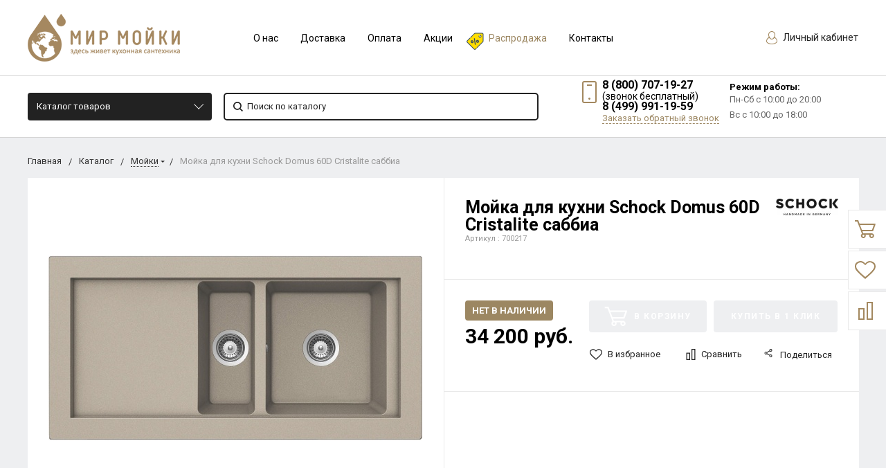

--- FILE ---
content_type: text/html; charset=UTF-8
request_url: https://mirmoyki.ru/shop/product/moika-schock-domus-60d-cristalite-4/
body_size: 39605
content:
  <!DOCTYPE html>
  <html lang="ru">
  <head>
    <meta name="viewport" content="width=device-width, initial-scale=1.0"/>
                                                                                                                <meta http-equiv="Content-Type" content="text/html; charset=UTF-8" />
<meta name="keywords" content="Мойка для кухни Schock Domus 60D саббиа" />
<meta name="description" content="Мойки для кухни. Из искусственного камня. Врезные. Две чаши с крылом. Бренд Schock (Германия). Модель Domus 60D. Цвет саббиа. Фото, описание, условия доставки и оплаты." />
<link href="https://fonts.googleapis.com/css?family=Roboto:400,400italic,700,700italic,900,900italic&subset=cyrillic-ext,cyrillic,latin" type="text/css"  rel="stylesheet" />
<link href="/bitrix/js/ui/design-tokens/dist/ui.design-tokens.css?167516103124720" type="text/css"  rel="stylesheet" />
<link href="/bitrix/js/ui/fonts/opensans/ui.font.opensans.css?16751609502555" type="text/css"  rel="stylesheet" />
<link href="/bitrix/js/main/popup/dist/main.popup.bundle.css?167516102228324" type="text/css"  rel="stylesheet" />
<link href="/local/templates/bitlate_pro/include/s1/main.css?1746456444261961" type="text/css"  data-template-style="true"  rel="stylesheet" />
<link href="/local/templates/bitlate_pro/css/custom.css?174645631551671" type="text/css"  data-template-style="true"  rel="stylesheet" />
<link href="/bitrix/templates/.default/components/bitrix/menu/bottom_mb_menu/style.css?1537558534581" type="text/css"  data-template-style="true"  rel="stylesheet" />
<link href="/bitrix/templates/.default/components/bitrix/menu/bottom_sb_menu/style.css?1537558534581" type="text/css"  data-template-style="true"  rel="stylesheet" />
<link href="/bitrix/components/bitrix/system.show_message/templates/.default/style.css?153755854564" type="text/css"  data-template-style="true"  rel="stylesheet" />
<link href="/bitrix/templates/.default/components/bitrix/news.detail/store-detail/style.css?1573041143155" type="text/css"  data-template-style="true"  rel="stylesheet" />
<link href="/bitrix/components/kuznica/banner.popup/fancybox/source/jquery.fancybox.css?15377807354895" type="text/css"  data-template-style="true"  rel="stylesheet" />
<link href="/bitrix/components/kuznica/banner.popup/fancybox/source/helpers/jquery.fancybox-buttons.css?15377807352447" type="text/css"  data-template-style="true"  rel="stylesheet" />
<link href="/local/templates/bitlate_pro/styles.css?1618168253616" type="text/css"  data-template-style="true"  rel="stylesheet" />
<link href="/local/templates/bitlate_pro/template_styles.css?1618168253112" type="text/css"  data-template-style="true"  rel="stylesheet" />
<script type="text/javascript">if(!window.BX)window.BX={};if(!window.BX.message)window.BX.message=function(mess){if(typeof mess==='object'){for(let i in mess) {BX.message[i]=mess[i];} return true;}};</script>
<script type="text/javascript">(window.BX||top.BX).message({'JS_CORE_LOADING':'Загрузка...','JS_CORE_NO_DATA':'- Нет данных -','JS_CORE_WINDOW_CLOSE':'Закрыть','JS_CORE_WINDOW_EXPAND':'Развернуть','JS_CORE_WINDOW_NARROW':'Свернуть в окно','JS_CORE_WINDOW_SAVE':'Сохранить','JS_CORE_WINDOW_CANCEL':'Отменить','JS_CORE_WINDOW_CONTINUE':'Продолжить','JS_CORE_H':'ч','JS_CORE_M':'м','JS_CORE_S':'с','JSADM_AI_HIDE_EXTRA':'Скрыть лишние','JSADM_AI_ALL_NOTIF':'Показать все','JSADM_AUTH_REQ':'Требуется авторизация!','JS_CORE_WINDOW_AUTH':'Войти','JS_CORE_IMAGE_FULL':'Полный размер'});</script>

<script type="text/javascript" src="/bitrix/js/main/core/core.js?1675161022487984"></script>

<script>BX.setJSList(['/bitrix/js/main/core/core_ajax.js','/bitrix/js/main/core/core_promise.js','/bitrix/js/main/polyfill/promise/js/promise.js','/bitrix/js/main/loadext/loadext.js','/bitrix/js/main/loadext/extension.js','/bitrix/js/main/polyfill/promise/js/promise.js','/bitrix/js/main/polyfill/find/js/find.js','/bitrix/js/main/polyfill/includes/js/includes.js','/bitrix/js/main/polyfill/matches/js/matches.js','/bitrix/js/ui/polyfill/closest/js/closest.js','/bitrix/js/main/polyfill/fill/main.polyfill.fill.js','/bitrix/js/main/polyfill/find/js/find.js','/bitrix/js/main/polyfill/matches/js/matches.js','/bitrix/js/main/polyfill/core/dist/polyfill.bundle.js','/bitrix/js/main/core/core.js','/bitrix/js/main/polyfill/intersectionobserver/js/intersectionobserver.js','/bitrix/js/main/lazyload/dist/lazyload.bundle.js','/bitrix/js/main/polyfill/core/dist/polyfill.bundle.js','/bitrix/js/main/parambag/dist/parambag.bundle.js']);
</script>
<script type="text/javascript">(window.BX||top.BX).message({'pull_server_enabled':'Y','pull_config_timestamp':'1616074948','pull_guest_mode':'N','pull_guest_user_id':'0'});(window.BX||top.BX).message({'PULL_OLD_REVISION':'Для продолжения корректной работы с сайтом необходимо перезагрузить страницу.'});</script>
<script type="text/javascript">(window.BX||top.BX).message({'LANGUAGE_ID':'ru','FORMAT_DATE':'DD.MM.YYYY','FORMAT_DATETIME':'DD.MM.YYYY HH:MI:SS','COOKIE_PREFIX':'BITRIX_SM','SERVER_TZ_OFFSET':'10800','UTF_MODE':'Y','SITE_ID':'s1','SITE_DIR':'/','USER_ID':'','SERVER_TIME':'1769075391','USER_TZ_OFFSET':'0','USER_TZ_AUTO':'Y','bitrix_sessid':'fea348716d9ee1e0177f10489cbfaa5a'});</script>


<script type="text/javascript" src="/bitrix/js/pull/protobuf/protobuf.js?1618288420274055"></script>
<script type="text/javascript" src="/bitrix/js/pull/protobuf/model.js?161828842070928"></script>
<script type="text/javascript" src="/bitrix/js/rest/client/rest.client.js?160430507417414"></script>
<script type="text/javascript" src="/bitrix/js/pull/client/pull.client.js?167516102681036"></script>
<script type="text/javascript" src="/bitrix/js/main/popup/dist/main.popup.bundle.js?1675161018116769"></script>
<script type="text/javascript" src="/bitrix/js/currency/currency-core/dist/currency-core.bundle.js?16182884125396"></script>
<script type="text/javascript" src="/bitrix/js/currency/core_currency.js?16182884121141"></script>
<script type="text/javascript">
					(function () {
						"use strict";

						var counter = function ()
						{
							var cookie = (function (name) {
								var parts = ("; " + document.cookie).split("; " + name + "=");
								if (parts.length == 2) {
									try {return JSON.parse(decodeURIComponent(parts.pop().split(";").shift()));}
									catch (e) {}
								}
							})("BITRIX_CONVERSION_CONTEXT_s1");

							if (cookie && cookie.EXPIRE >= BX.message("SERVER_TIME"))
								return;

							var request = new XMLHttpRequest();
							request.open("POST", "/bitrix/tools/conversion/ajax_counter.php", true);
							request.setRequestHeader("Content-type", "application/x-www-form-urlencoded");
							request.send(
								"SITE_ID="+encodeURIComponent("s1")+
								"&sessid="+encodeURIComponent(BX.bitrix_sessid())+
								"&HTTP_REFERER="+encodeURIComponent(document.referrer)
							);
						};

						if (window.frameRequestStart === true)
							BX.addCustomEvent("onFrameDataReceived", counter);
						else
							BX.ready(counter);
					})();
				</script>
<script type="text/javascript" src="/bitrix/js/alexkova.popupad/run_popup.js"></script>



<script type="text/javascript" src="/local/templates/bitlate_pro/js/jquery.min.js?161816825385578"></script>
<script type="text/javascript" src="/local/templates/bitlate_pro/js/jquery.mask.js?16181682536138"></script>
<script type="text/javascript" src="/local/templates/bitlate_pro/js/foundation.min.js?1618168253108018"></script>
<script type="text/javascript" src="/local/templates/bitlate_pro/js/isotope.pkgd.min.js?161816825334695"></script>
<script type="text/javascript" src="/local/templates/bitlate_pro/js/packery-mode.pkgd.min.js?161816825313618"></script>
<script type="text/javascript" src="/local/templates/bitlate_pro/js/slideout.min.js?16181682536865"></script>
<script type="text/javascript" src="/local/templates/bitlate_pro/js/owl.carousel.min.js?161816825342766"></script>
<script type="text/javascript" src="/local/templates/bitlate_pro/js/fancybox.min.js?161816825323135"></script>
<script type="text/javascript" src="/local/templates/bitlate_pro/js/fancybox-thumbs.js?16181682533836"></script>
<script type="text/javascript" src="/local/templates/bitlate_pro/js/zoomsl.min.js?161816825312313"></script>
<script type="text/javascript" src="/local/templates/bitlate_pro/js/selectbox.min.js?161816825313567"></script>
<script type="text/javascript" src="/local/templates/bitlate_pro/js/mask.min.js?16181682536318"></script>
<script type="text/javascript" src="/local/templates/bitlate_pro/js/yandex.maps.js?16181682531931"></script>
<script type="text/javascript" src="/local/templates/bitlate_pro/js/main.js?161816825336769"></script>
<script type="text/javascript" src="/local/templates/bitlate_pro/js/colorpicker.min.js?161816825318689"></script>
<script type="text/javascript" src="/local/templates/bitlate_pro/js/jquery.validate.min.js?161816825322688"></script>
<script type="text/javascript" src="/local/templates/bitlate_pro/js/jquery.cookie.min.js?16181682531686"></script>
<script type="text/javascript" src="/local/templates/bitlate_pro/js/custom.js?161816825311069"></script>
<script type="text/javascript" src="/local/templates/bitlate_pro/js/site.js?161816825327393"></script>
<script type="text/javascript" src="/local/templates/bitlate_pro/js/goals.js?16181682532799"></script>
<script type="text/javascript" src="/local/templates/bitlate_pro/js/jquery-ui.min.js?161816825355675"></script>
<script type="text/javascript" src="/static/js/jquery.jcarousellite.min.js?16181681733715"></script>
<script type="text/javascript" src="/bitrix/components/ofa/search.title/script.js?15633633679847"></script>
<script type="text/javascript" src="/local/templates/bitlate_pro/components/bitrix/sale.basket.basket.line/.default/script.js?1618168253916"></script>
<script type="text/javascript" src="/local/templates/bitlate_pro/components/bitrix/sale.basket.basket.line/mini/script.js?1618168253916"></script>
<script type="text/javascript" src="/bitrix/components/kuznica/banner.popup/fancybox/lib/jquery.mousewheel-3.0.6.pack.js?15377807351384"></script>
<script type="text/javascript" src="/bitrix/components/kuznica/banner.popup/fancybox/source/jquery.fancybox.js?153778073548706"></script>
<script type="text/javascript" src="/bitrix/components/kuznica/banner.popup/fancybox/source/helpers/jquery.fancybox-buttons.js?15377807353041"></script>
<script type="text/javascript" src="/bitrix/components/kuznica/banner.popup/fancybox/source/helpers/jquery.fancybox-thumbs.js?15377807353836"></script>
<script type="text/javascript" src="/bitrix/components/kuznica/banner.popup/fancybox/source/helpers/jquery.fancybox-media.js?15377807355305"></script>
<script type="text/javascript" src="/local/templates/bitlate_pro/js/catalog.element.script.js?161816825386321"></script>
<script type="text/javascript" src="/local/templates/bitlate_pro/js/catalog.section.script.js?161816825346072"></script>
<script type="text/javascript" src="/local/templates/bitlate_pro/components/bitrix/catalog.section/favorites/script.js?161816825311491"></script>
<script type="text/javascript">var _ba = _ba || []; _ba.push(["aid", "fb0ec0e9e723dfb872dd752e5356d11f"]); _ba.push(["host", "mirmoyki.ru"]); _ba.push(["ad[ct][item]", "[base64]"]);_ba.push(["ad[ct][user_id]", function(){return BX.message("USER_ID") ? BX.message("USER_ID") : 0;}]);_ba.push(["ad[ct][recommendation]", function() {var rcmId = "";var cookieValue = BX.getCookie("BITRIX_SM_RCM_PRODUCT_LOG");var productId = 40775;var cItems = [];var cItem;if (cookieValue){cItems = cookieValue.split(".");}var i = cItems.length;while (i--){cItem = cItems[i].split("-");if (cItem[0] == productId){rcmId = cItem[1];break;}}return rcmId;}]);_ba.push(["ad[ct][v]", "2"]);(function() {var ba = document.createElement("script"); ba.type = "text/javascript"; ba.async = true;ba.src = (document.location.protocol == "https:" ? "https://" : "http://") + "bitrix.info/ba.js";var s = document.getElementsByTagName("script")[0];s.parentNode.insertBefore(ba, s);})();</script>


    <script type="text/javascript" src="https://api-maps.yandex.ru/2.1/?lang=ru_RU&apikey=b0b8272f-97d8-4362-bfce-0ae6023ea446"></script>

    <title>Кухонная мойка Schock Domus 60D Cristalite Саббиа 700217 - Купить *Цена</title>
      </head>
<body class="page_aeb8002ee758eef89402c0d723f37491 page_nofilter_aeb8002ee758eef89402c0d723f37491 page_product_1">
  <div class="ny_lt">
  <div class="ny_rt">
  <div class="custom-mobile-menu">
    <form action="/shop/search/" method="get">
      <button type="submit">
        <svg class="icon">
          <svg id="svg-icon-search-cm" viewBox="0 0 14 14" width="18" height="18">
            <path class="st0"
                  d="M14 12.8l-3.4-3.4c.8-1 1.3-2.3 1.3-3.6 0-3.2-2.7-5.8-6-5.8C2.7 0 0 2.6 0 5.9c0 3.2 2.7 5.9 5.9 5.9 1.3 0 2.5-.4 3.5-1.1l3.4 3.4 1.2-1.3zm-8.1-2.7c-2.4 0-4.3-1.9-4.3-4.2 0-2.3 1.9-4.2 4.3-4.2s4.3 1.9 4.3 4.2c0 1.3-.6 2.4-1.5 3.2-.8.7-1.8 1-2.8 1z"></path>
          </svg>
        </svg>
      </button>
      <input type="text" name="q" value="" placeholder="Поиск по каталогу">
      <input type="hidden" name="how" value="r">
    </form>
  </div>
  <div style="height: 0; width: 0; position: absolute; visibility: hidden">
        <!-- inject:svg -->
    <svg xmlns="http://www.w3.org/2000/svg"><symbol id="svg-icon-cart" viewBox="0 0 30 26"><path d="M24.3 24c.8 0 1.5-.7 1.5-1.5s-.7-1.5-1.5-1.5c-.5 0-1.5.5-1.5 1.5 0 .6.6 1.5 1.5 1.5m-11.9 0c.8 0 1.5-.7 1.5-1.5 0-.2 0-.4-.1-.6-.3-.5-.7-.9-1.5-.9-.5 0-.8.3-.8.3-.4.3-.6.7-.6 1.2 0 .8.7 1.5 1.5 1.5m12.4-10L27 8l.4-1c.1-.1-.1.1 0 0h-20l2.8 7H24.4m-.1 12c-1.9 0-3.5-1.6-3.5-3.5 0-.5.1-1 .3-1.5h-5.6c.2.5.3 1 .3 1.5 0 1.9-1.6 3.5-3.5 3.5s-3.5-1.6-3.5-3.5c0-1.2.6-2.2 1.4-2.8L8.9 16v-.1L3.4 2H0V0h4.9l1.9 5h21.9c1.5 0 1.3.6.4 3.2-.2.4.2-.4 0 0L26.7 15c-.4 1-.9 1-.9 1H11l1.1 3H24.3c1.9 0 3.5 1.6 3.5 3.5-.1 1.9-1.6 3.5-3.5 3.5z"/></symbol><symbol id="svg-icon-colorpicker" viewBox="0 0 38 38"><path d="M19.55 15.987L22 18.438l-5.865 5.871-3.268 1.686-.867-.866 1.685-3.272zm4.614.072l1.361-1.359a1.591 1.591 0 0 0-2.255-2.246l-1.361 1.356-.564-.562a.8.8 0 0 0-1.129 1.123l3.384 3.374a.8.8 0 0 0 1.127 0 .793.793 0 0 0 0-1.124z" fill-rule="evenodd"/></symbol><symbol id="svg-icon-compare-hover" viewBox="0 0 13 15"><path d="M7 15V0h6v15H7zm4-13H9v11h2V2zM0 6h6v9H0V6zm2 7h2V8H2v5z"/></symbol><symbol id="svg-icon-compare" viewBox="0 0 21 26"><path d="M19 24V2h-5v22h5M7 24V11H2v13h5m14 2h-9V0h9v26zM9 26H0V9h9v17z"/></symbol><symbol id="svg-icon-custom-banner" viewBox="0 0 150 25"><path d="M108 25V0h42v25h-42zm40-23h-38v21h38V2zM55 0h42v25H55V0zm2 23h38V2H57v21zM0 0h42v25H0V0zm2 23h38V2H2v21z"/></symbol><symbol id="svg-icon-custom-brand" viewBox="0 0 150 10"><path d="M150 10h-10V0h10v10zm-8-8v6h6V2h-6zm-12 8h-10V0h10v10zm-8-8v6h6V2h-6zm-12 8h-10V0h10v10zm-8-8v6h6V2h-6zm-12 8H80V0h10v10zm-8-8v6h6V2h-6zm-12 8H60V0h10v10zm-8-8v6h6V2h-6zm-12 8H40V0h10v10zm-8-8v6h6V2h-6zm-12 8H20V0h10v10zm-8-8v6h6V2h-6zm-12 8H0V0h10v10zM2 2v6h6V2H2z"/></symbol><symbol id="svg-icon-custom-invisible" viewBox="0 0 15 9"><path d="M15 4.5c0-.1 0-.1 0 0 0-.1 0-.1 0 0 0-.1 0-.1 0 0 0-.2-.1-.3-.2-.4-.5-.6-1-1.1-1.6-1.6C12 1.4 10.5.5 9 .2 8.1 0 7.1-.1 6.2.1c-.8.2-1.6.5-2.4.9-1.1.7-2.2 1.5-3.1 2.5-.2.2-.4.4-.5.6-.2.3-.2.6 0 .8.5.6 1 1.1 1.6 1.6C3 7.6 4.5 8.5 6 8.8c.9.2 1.8.2 2.7 0 .8-.2 1.6-.5 2.4-.9 1.2-.6 2.2-1.5 3.2-2.5.2-.2.3-.4.5-.6.1 0 .2-.1.2-.2v-.1c0 .1 0 .1 0 0zM7.5 7.6c-1.6 0-2.9-1.4-2.9-3.1 0-1.7 1.3-3.1 2.9-3.1 1.6 0 2.9 1.4 2.9 3.1 0 1.7-1.3 3.1-2.9 3.1z"/></symbol><symbol id="svg-icon-custom-main" viewBox="0 0 150 84"><path d="M0 84V0h150v84H0zM148 2H2v22h146V2zm0 24H2v56h146V26zM15.7 47l1.3 1.3-3.7 3.7 3.7 3.7-1.3 1.3-4.7-4.7.3-.3-.3-.3 4.7-4.7zm119.6 0l4.7 4.7-.3.3.3.3-4.7 4.7-1.3-1.3 3.7-3.7-3.7-3.7 1.3-1.3zM9.9 15.7h3.7v.9H8.9v-8h1v7.1zm7.5-5.1c1.8 0 2.9 1.4 2.9 3 0 1.7-1.1 3-2.9 3s-2.9-1.4-2.9-3 1.1-3 2.9-3zm0 5.3c1.2 0 1.9-1.1 1.9-2.2 0-1.2-.7-2.2-1.9-2.2s-1.9 1.1-1.9 2.2c-.1 1.2.6 2.2 1.9 2.2zm6.6.8c-1.5 0-2.6-1.1-2.6-3s1.1-3 2.6-3c.8 0 1.5.4 1.9 1v-.9h.9v5.6c0 1.9-1.3 2.5-2.8 2.5-1 0-1.7-.2-2.3-.9l.5-.7c.5.6 1.1.8 1.9.8 1 0 1.9-.5 1.9-1.7v-.8c-.5.6-1.2 1.1-2 1.1zm1.9-4.3c-.3-.5-1-.9-1.7-.9-1.2 0-1.9.9-1.9 2.2 0 1.3.7 2.2 1.9 2.2.7 0 1.4-.4 1.7-.9v-2.6zm5.2-1.8c1.8 0 2.9 1.4 2.9 3 0 1.7-1.1 3-2.9 3-1.8 0-2.9-1.4-2.9-3 .1-1.6 1.2-3 2.9-3zm0 5.3c1.2 0 1.9-1.1 1.9-2.2 0-1.2-.7-2.2-1.9-2.2s-1.9 1.1-1.9 2.2c0 1.2.7 2.2 1.9 2.2zM86 14h-8v-2h8v2zm18 0h-8v-2h8v2zm18 0h-8v-2h8v2zm18 0h-8v-2h8v2z"/></symbol><symbol id="svg-icon-custom-news" viewBox="0 0 152 34"><path d="M120 34V0h32v34h-32zm30-32h-28v30h28V2zm-5 8h-18V8h18v2zm0 8h-18v-2h18v2zm0 8h-18v-2h18v2zM80 0h32v34H80V0zm2 32h28V2H82v30zm5-8h18v2H87v-2zm0-8h18v2H87v-2zm0-8h18v2H87V8zM40 0h32v34H40V0zm2 32h28V2H42v30zm5-8h18v2H47v-2zm0-8h18v2H47v-2zm0-8h18v2H47V8zM0 0h32v34H0V0zm2 32h28V2H2v30zm5-8h18v2H7v-2zm0-8h18v2H7v-2zm0-8h18v2H7V8z"/></symbol><symbol id="svg-icon-custom-plus" viewBox="0 0 138 26"><path d="M26.7 10.9l-5.8 5.8 1.3 8.1c.1.6-.3 1.1-.9 1.2-.2 0-.4 0-.6-.1l-7.2-3.8-7.2 3.8c-.2.1-.5.1-.7.1-.6-.1-.9-.6-.8-1.2l1.3-8.1-5.8-5.8c-.2-.1-.3-.3-.3-.6-.1-.6.3-1.1.9-1.2L9 7.9 12.6.6c.1-.2.3-.4.5-.5.5-.3 1.1-.1 1.4.5l3.7 7.3 8.1 1.2c.2 0 .4.1.6.3.2.5.2 1.1-.2 1.5zm-9.5-1c-.3 0-.6-.3-.8-.6l-3-6-3 6c-.2.3-.4.5-.8.6l-6.5 1 4.7 4.7c.2.2.3.6.3.9L7 23.1l6-3.1c.3-.2.7-.2 1 0l5.9 3.1-1.1-6.6c-.1-.3.1-.7.3-.9l4.7-4.7-6.6-1zm46.5 1l-5.8 5.8 1.3 8.1c.1.6-.3 1.1-.9 1.2-.2 0-.4 0-.6-.1l-7.2-3.8-7.2 3.8c-.2.1-.5.1-.7.1-.6-.1-.9-.6-.8-1.2l1.3-8.1-5.8-5.8c-.2-.2-.3-.4-.3-.6-.1-.6.3-1.1.9-1.2L46 7.9 49.6.6c.1-.2.3-.4.5-.5.5-.3 1.1-.1 1.4.5l3.7 7.3 8.1 1.2c.2 0 .4.1.6.3.2.5.2 1.1-.2 1.5zm-9.5-1c-.3 0-.6-.3-.8-.6l-3-6-3 6c-.2.3-.4.5-.8.6l-6.5 1 4.7 4.7c.2.2.3.6.3.9L44 23.1l6-3.1c.3-.2.7-.2 1 0l5.9 3.1-1.1-6.6c-.1-.3.1-.7.3-.9l4.7-4.7-6.6-1zm46.5 1l-5.8 5.8 1.3 8.1c.1.6-.3 1.1-.9 1.2-.2 0-.4 0-.6-.1l-7.2-3.8-7.2 3.8c-.2.1-.5.1-.7.1-.6-.1-.9-.6-.8-1.2l1.3-8.1-5.8-5.8c-.2-.2-.3-.4-.3-.6-.1-.6.3-1.1.9-1.2L83 7.9 86.6.6c.1-.2.3-.4.5-.5.5-.3 1.1-.1 1.4.5l3.7 7.3 8.1 1.2c.2 0 .4.1.6.3.2.5.2 1.1-.2 1.5zm-9.5-1c-.3 0-.6-.3-.8-.6l-3-6-3 6c-.2.3-.4.5-.8.6l-6.5 1 4.7 4.7c.2.2.3.6.3.9L81 23.1l6-3.1c.3-.2.7-.2 1 0l5.9 3.1-1.1-6.6c-.1-.3.1-.7.3-.9l4.7-4.7-6.6-1zm46.5 1l-5.8 5.8 1.3 8.1c.1.6-.3 1.1-.9 1.2-.2 0-.4 0-.6-.1l-7.2-3.8-7.2 3.8c-.2.1-.4.1-.7.1-.6-.1-.9-.6-.8-1.2l1.3-8.1-5.8-5.8c-.2-.2-.3-.4-.3-.6-.1-.6.3-1.1.9-1.2l8.1-1.2 3.6-7.3c.1-.2.3-.4.5-.5.5-.3 1.1-.1 1.4.5l3.7 7.3 8.1 1.2c.2 0 .4.1.6.3.2.5.2 1.1-.2 1.5zm-9.5-1c-.3 0-.6-.3-.8-.6l-3-6-3 6c-.2.3-.4.5-.8.6l-6.5 1 4.7 4.7c.2.2.3.6.3.9l-1.1 6.6 6-3.1c.3-.2.7-.2 1 0l5.9 3.1-1.1-6.6c-.1-.3.1-.7.3-.9l4.7-4.7-6.6-1z"/></symbol><symbol id="svg-icon-custom-product" viewBox="0 0 152 32"><path d="M152 32H0V0h152v32zM120 2h2v28h28V2H2v28h28V2h2v28h28V2h2v28h28V2h2v28h28V2z"/></symbol><symbol id="svg-icon-delivery" viewBox="0 0 27 24"><path class="st0" d="M25 24H2c-1.1 0-2-.9-2-2V2C0 .9.9 0 2 0h23c1.1 0 2 .9 2 2v20c0 1.1-.9 2-2 2zM18 2H9v6h9V2zm7 0h-5v8H7V2H2v20h23V2z"/></symbol><symbol id="svg-icon-doc" viewBox="0 0 32 39"><path d="M21.62 0H0v39h32V10.41L21.62 0zM22 3l7 7h-7V3zM2 37V2h18v10h10v25H2z"/></symbol><symbol id="svg-icon-history" viewBox="0 0 26 28"><path class="st0" d="M24 28H2c-1.1 0-2-.9-2-2V2C0 .9.9 0 2 0h22c1.1 0 2 .9 2 2v24c0 1.1-.9 2-2 2zm0-26H2v24h22V2zm-5 7H7V7h12v2zm0 6H7v-2h12v2zm0 6H7v-2h12v2z"/></symbol><symbol id="svg-icon-liked-hover" viewBox="0 0 18 16"><path d="M17.4 6.7C16.2 9.5 9 15.9 9 16c0-.1-7.2-6.5-8.4-9.3C0 5.5 0 4.2.4 3.1.9 2 1.8 1 3 .5 4.1 0 5.3-.1 6.3.2c1.1.3 2 1.2 2.7 2.1.7-1 1.6-1.8 2.7-2.1 1.1-.3 2.2-.2 3.3.3 1.2.5 2.1 1.5 2.6 2.6.4 1.1.4 2.4-.2 3.6zm-1.7-2.4c-.4-.8-.9-1.8-1.9-2.2-.8-.4-1.6 0-2.8.9-1.1.8-2 1.7-2 1.7s-1.1-1-2-1.9c-.8-.8-1.9-1-2.7-.5-1 .4-1.7 1.1-2 2-.2.4-.4.8 0 1.8 1 2 6.7 6.8 6.7 6.9 0-.1 5.8-4.9 6.7-6.9.2-.7.4-1.2 0-1.8z"/></symbol><symbol id="svg-icon-liked" viewBox="0 0 30 26"><path d="M29.2 11.4C27.2 16 15 25.8 15 26c-.1-.2-12.3-10-14.3-14.6-.9-2.2-.9-4.9-.1-6.8.7-1.9 2.2-2.8 4.3-3.8 1.8-.9 3.8-1 5.6-.4 1.8.5 3.4 1.8 4.5 3.4C16.1 2.1 17.7.9 19.5.4c1.8-.5 3.8-.4 5.6.4 2.1 1 3.6 2.1 4.3 4 .8 1.8.8 4.4-.2 6.6zM25 3c-2.4-1.8-6-1.5-10 3-4.2-4.5-7.1-4.6-10-3-1.1.5-3 2.3-3 4 0 2.1.2 2.8 1 4 3.4 5.4 11.9 11.8 12 12 .1-.2 9.2-7 12-12 .8-1.4 1-2.2 1-4 0-1.4-1.3-2.8-3-4z"/></symbol><symbol id="svg-icon-load-more" viewBox="0 0 41 41"><path d="M40.243 25.6a.779.779 0 0 0-.164-.444.777.777 0 0 0-.11-.114.941.941 0 0 0-.893-.183l-.028.01a.77.77 0 0 0-.272.173l-8.11 4.614a.873.873 0 0 0 1.077 1.375l5.792-2.784a18.679 18.679 0 0 1-35.069-2.8.869.869 0 0 0-1.682.453 20.41 20.41 0 0 0 38.038 3.676l.436 5.3a.872.872 0 0 0 1.742-.15zm-.03-10.486a20.411 20.411 0 0 0-38.037-3.678L1.74 6.142A.872.872 0 0 0 0 6.285l.752 9.122a.777.777 0 0 0 .166.452.823.823 0 0 0 .115.119.867.867 0 0 0 .778.209.9.9 0 0 0 .11-.027l.032-.012a.764.764 0 0 0 .268-.169l8.112-4.616A.873.873 0 0 0 9.26 9.988l-5.792 2.785a18.679 18.679 0 0 1 35.07 2.8.869.869 0 0 0 1.676-.461z"/></symbol><symbol id="svg-icon-logo" viewBox="0 0 264 25.1"><path class="icon-secondary" d="M212.1 14.5c-1.9 1.8-4.1 2.1-6 2.1h-3.9v8H196V.6h9.9c2.1 0 4.2.4 6.1 2.2 1.9 1.8 2.2 3.8 2.2 5.8 0 1.8-.2 4.1-2.1 5.9zM207 6.4c-.7-.8-1.9-.9-2.7-.9h-2.1v6h2.1c.6 0 1.9-.1 2.6-.8.8-.6.8-1.6.8-2.2 0-.5 0-1.4-.7-2.1zm22.5 8.3l7.5 9.8h-7.7l-6-9.2v9.2h-6.2V.5h9.7c1.8 0 4.1.3 5.9 2.1 1.4 1.4 2.1 3.5 2.1 5.4 0 2.1-.7 3.9-1.9 5-1 1-2.3 1.5-3.4 1.7zm-2-8.4c-.6-.6-1.6-.9-3-.9h-1.2v5.9h1.2c.9 0 2.3-.3 3-1 .5-.5.8-1.3.8-2s-.2-1.5-.8-2zm32.7 15.2c-2.4 2.3-5.9 3.6-9.5 3.6s-7-1.2-9.5-3.6c-2.6-2.4-3.8-5.8-3.8-9s1.2-6.6 3.8-9c2.4-2.3 5.9-3.6 9.5-3.6s7 1.2 9.5 3.6c2.6 2.4 3.8 5.8 3.8 9s-1.2 6.6-3.8 9zM255.6 8c-1.3-1.3-3.2-1.9-4.8-1.9-1.7 0-3.6.6-4.9 1.9-1.3 1.3-1.9 3-1.9 4.7 0 2.1 1 3.6 1.9 4.5 1.2 1.1 2.8 1.9 4.9 1.9 2.1 0 3.7-.8 4.8-1.9 1.1-1.1 1.9-2.8 1.9-4.6 0-1.9-.8-3.6-1.9-4.6z"/><path class="icon-primary" d="M18.3 17.6c0 2.3-.9 3.8-1.8 4.7-1.3 1.3-3.6 2.3-6.5 2.3H0V.6h9.3c1.7 0 3.8.3 5.3 1.9.8.8 1.4 2.3 1.4 4.4 0 1-.2 1.9-.7 3-.5.9-1 1.5-1.9 1.9 1.3.1 2.5.7 3.3 1.4.9.9 1.6 2.5 1.6 4.4zM9.8 6c-.4-.4-1.2-.7-2.4-.7H6.2V10h1.2c.6 0 1.7-.1 2.4-.8.4-.4.6-1 .6-1.6-.1-.5-.3-1.2-.6-1.6zm1.6 9.4c-.8-.8-2.3-.8-3.9-.8H6.2v5h1.4c1.7 0 3.2-.2 3.9-1 .3-.3.5-.9.5-1.6 0-.6-.3-1.2-.6-1.6zm10.5 9.1V.5h6.2v24h-6.2zM41.6 5.8v18.7h-6.2V5.8h-5.1V.5h16.5v5.3h-5.2zM49 24.5V.5h6.2v18.7h7.5v5.3H49zm33.4 0l-1.5-4h-8.7l-1.6 4H64l9.2-24H80l9 24h-6.6zM76.5 8l-2.6 7.8h5.3L76.5 8zm22.4-2.2v18.7h-6.2V5.8h-5.1V.5h16.5v5.3h-5.2zm21 13.5v5.3h-13.6V.6h13.6v5.3h-7.4v4h7v5.3h-7v4.1h7.4zm11.6-5.8v-2h53v2h-53zm47.3 5l-1.3-1.3 5.6-5.6 1.3 1.3-5.6 5.6zm4.3-5l-5.6-5.6 1.3-1.3 5.6 5.6-1.3 1.3z"/></symbol><symbol id="svg-icon-m-toggle" viewBox="0 0 23 19"><path fill-rule="evenodd" d="M0 19v-3h23v3H0zM0 8h23v3H0V8zm0-8h23v3H0V0z"/></symbol><symbol id="svg-icon-menu-more" viewBox="0 0 33 9"><path fill-rule="evenodd" d="M28.5 9A4.5 4.5 0 0 1 24 4.5C24 2.02 26.02 0 28.5 0a4.5 4.5 0 0 1 0 9zm0-7a2.5 2.5 0 0 0 0 5 2.5 2.5 0 0 0 0-5zm-12 7A4.5 4.5 0 0 1 12 4.5C12 2.02 14.02 0 16.5 0a4.5 4.5 0 0 1 0 9zm0-7a2.5 2.5 0 0 0 0 5 2.5 2.5 0 0 0 0-5zm-12 7A4.5 4.5 0 0 1 0 4.5C0 2.02 2.02 0 4.5 0a4.5 4.5 0 0 1 0 9zm0-7a2.5 2.5 0 0 0 0 5 2.5 2.5 0 0 0 0-5z"/></symbol><symbol id="svg-icon-metro" viewBox="0 0 16 11"><path d="M8 11l2.6-4.411 1.079 2.987h-.871v1.315H16V9.577h-.991L11.279 0 8 5.9 4.721 0 .991 9.577H0v1.315h5.192V9.577h-.871L5.4 6.589z"/></symbol><symbol id="svg-icon-phone" viewBox="0 0 21 32"><path class="st0" d="M18 32H3c-1.7 0-3-1.3-3-3V3c0-1.7 1.3-3 3-3h15c1.7 0 3 1.3 3 3v26c0 1.7-1.3 3-3 3zm1-29c0-.6-.4-1-1-1H3c-.6 0-1 .4-1 1v26c0 .6.4 1 1 1h15c.6 0 1-.4 1-1V3zM7 5h7v2H7V5zm3.5 19c.8 0 1.5.7 1.5 1.5s-.7 1.5-1.5 1.5S9 26.3 9 25.5s.7-1.5 1.5-1.5z"/></symbol><symbol id="svg-icon-placemark" viewBox="0 0 40 47"><circle cx="20" cy="20" r="9" fill="#fff"/><path d="M32.011 7.974A16.989 16.989 0 0 0 7.972 31.986L19.992 44l12.02-12.01a16.956 16.956 0 0 0-.001-24.016zM26 25.983a8.487 8.487 0 1 1 2.491-6 8.479 8.479 0 0 1-2.491 6z" fill-rule="evenodd"/></symbol><symbol id="svg-icon-plus-courier" viewBox="0 0 115 93"><path class="icon-primary" d="M111 85h-7c-1.3 4.3-5.4 8-10 8s-8.8-2.8-10-8H35c-1.3 4.3-5.4 8-10 8s-9.4-3.8-10-8H5c-2.8 0-5-2.1-5-5 0-2.6 2.6-4.6 5-5V20c0-.8.2-1 1-1h8.1c0 .6-.1 1.2-.1 1.8v.2H7v54h12c1.4-1.4 3.2-2 6-2s4 .3 6 2h38V21h-9v-.2c0-.6 0-1.2-.1-1.8H70c.8 0 1 .2 1 1v17h13c.5 0 1.7.6 2 1l13 19h3c5.5 0 9 2.6 9 9v9c2.5.4 4 2.4 4 5 0 2.9-1.2 5-4 5zm-17 6c4 0 8-3.9 8-8s-4-8-8-8-8 3.9-8 8c0 4.7 4 8 8 8zM7 77H5c-.9 0-3 1.4-3 3 0 2.3 1.8 3 3 3h10v-1c0-2 .9-3.8 2-5H7zm18-2c-4 0-8 3.9-8 8s4 8 8 8 8-3.9 8-8-4-8-8-8zm45 2H33c1.3 1.7 2 4.4 2 6h49c0-3.2.9-4.5 2-6H70zm39-11c0-5.9-3.9-7-7-7H76.9c-.8 0-.9-.2-.9-1V46c0-.8.2-1 1-1s1 1.2 1 2v10h18L84 39H71v36h17c1.4-1.4 3.2-2 6-2s4.2.2 6 2h9v-9zm2 11h-9c1.2 1.3 2 4.4 2 6h7c1.2 0 2-1.8 2-3s-.8-3-2-3zM25 88c-2.8 0-5-2.2-5-5s2.2-5 5-5 5 2.2 5 5-2.2 5-5 5zm0-7.8c-1.5 0-2.8 1.3-2.8 2.8s1.2 2.8 2.8 2.8c1.5 0 2.8-1.3 2.8-2.8s-1.3-2.8-2.8-2.8zM94 78c2.8 0 5 2.2 5 5s-2.2 5-5 5-5-2.2-5-5 2.3-5 5-5zm0 8c1.6 0 3-1.3 3-3s-1.3-3-3-3c-1.6 0-3 1.4-3 3 0 1.7 1.3 3 3 3z"/><path class="icon-secondary" d="M37 53.6c4.1-2.9 19-14.7 19-32.1C56 10.8 47.5 2 37 2s-19 8.8-19 19.5c0 17.4 14.9 29.2 19 32.1m0-42.7c5.7 0 10.4 4.8 10.4 10.6S42.7 32.1 37 32.1s-10.4-4.8-10.4-10.6S31.3 10.9 37 10.9M37 56zm0 0S16 43 16 21.5C16 9.6 25.4 0 37 0s21 9.6 21 21.5C58 43 37 56 37 56zm0-43.1c-4.6 0-8.4 3.9-8.4 8.6 0 4.8 3.8 8.6 8.4 8.6s8.4-3.9 8.4-8.6c0-4.7-3.8-8.6-8.4-8.6z"/></symbol><symbol id="svg-icon-plus-delivery-sng" viewBox="0 0 97 82"><path class="icon-primary" d="M96.3 72.3l-31 9.7h-.6L33 70.4 1.3 81.9H1c-.2 0-.4-.1-.6-.2-.2-.1-.4-.4-.4-.7V19.7c0-.4.3-.8.7-.9l10-3.7c-.2.7-.3 1.5-.4 2.3l-8.3 3v59.3l30-11V58.3c.6.4 1 .7 1 .7s.4-.2 1-.7v10.3l30 11V20.4l-8.3-3c-.1-.8-.2-1.5-.4-2.2l9.7 3.5 30.7-9.6c.3-.1.6-.1.9.1.2.2.4.5.4.8v61.4c0 .4-.3.7-.7.9zM95 11.4l-29 9v59.3l29-9V11.4z"/><path class="icon-secondary" d="M33 53.6c4.1-2.9 19-14.7 19-32.1C52 10.8 43.5 2 33 2s-19 8.7-19 19.5c0 17.4 14.9 29.2 19 32.1m0-42.7c5.7 0 10.4 4.8 10.4 10.6S38.7 32.1 33 32.1s-10.4-4.8-10.4-10.6S27.3 10.9 33 10.9M33 56zm0 0S12 43 12 21.5C12 9.6 21.4 0 33 0s21 9.6 21 21.5C54 43 33 56 33 56zm0-43.1c-4.6 0-8.4 3.9-8.4 8.6s3.8 8.6 8.4 8.6c4.6 0 8.4-3.9 8.4-8.6s-3.8-8.6-8.4-8.6z"/></symbol><symbol id="svg-icon-plus-delivery-world" viewBox="0 0 112 86"><path class="icon-primary" d="M69 86c-12.7 0-24.1-5.5-31.9-14.2.4-.6.7-1.2 1.1-1.8 2.5 2.8 5.3 5.3 8.5 7.4L46 76s7-7.8 7-10-2.7-5.3-4-7c-1.3-1.7.3-5.2 1-7 .7-1.8-.4-2.6-2-4-1.1-1.1-2.1-3-3-3-.4 0-.8.5-1.3.9-.1-.8-.3-1.6-.5-2.4.5-.3 1.1-.6 1.8-.6 2 0 4.3 3.2 5 4 .7.8 3.1 2 2 5s-2.1 4.7-1 6c1.1 1.3 4 4.5 4 8 0 3.1-6.5 10.3-7.8 11.7C53.5 81.7 61 84 69 84c22.6 0 41-18.4 41-41 0 0-5.7 3.5-8 5s-5.6 3.9-7 5c-1.4 1.1-1.6 4.6-3 5-1.4.4-5.7 1-7 1-1.3 0-3.2 2-6 2s-4.7-2.5-6-3-6-.3-6-4 6.7-4 9-4c1.3 0 4.7-1.9 5-3 .3-1.1-1-2-1-2s-4.5-3.9-7-8-3-7.4-3-13c0-.9-1.7-2-3-2s-5-.4-7-2c-3.6-2.6-1-8.7-1-10 0-2.8 2.5-6.2 3.6-7.5C48 4.8 35.9 14.8 30.8 28.3c-.6-.3-1.2-.6-1.9-.8C35.1 11.4 50.7 0 69 0c23.7 0 43 19.3 43 43S92.8 86 69 86zm0-84c-1.6 0-3.1.1-4.6.3-.8 1.6-2.2 4.5-3.4 7.7-1 2.6-1.6 6.5 0 8s4.3 2 6 2c1.7 0 4.4.2 5 3 .6 2.8-1.3 6.8 3 13s5.5 6.8 7 8c1.5 1.2 2 3.2 0 5-2 1.8-3.8 2.7-6 3s-7 .4-7 2 2.4 1.5 4 2 3.7 3 6 3 3.6-2 6-2 4.8 0 6-1c1.2-1 .6-3.3 3-5 2.4-1.7 6.4-3.8 8-5 1.5-1.1 7.5-4.7 8-5-1.1-21.7-19-39-41-39z"/><path class="icon-secondary" d="M21 82.6c4.1-2.9 19-14.7 19-32.1C40 39.7 31.5 31 21 31S2 39.7 2 50.5c0 17.4 14.9 29.1 19 32.1m0-42.7c5.7 0 10.4 4.8 10.4 10.6S26.7 61.1 21 61.1s-10.4-4.8-10.4-10.6S15.3 39.9 21 39.9M21 85zm0 0S0 72 0 50.5C0 38.6 9.4 29 21 29s21 9.6 21 21.5C42 72 21 85 21 85zm0-43.1c-4.6 0-8.4 3.9-8.4 8.6s3.8 8.6 8.4 8.6c4.6 0 8.4-3.9 8.4-8.6s-3.8-8.6-8.4-8.6z"/></symbol><symbol id="svg-icon-plus-delivery" viewBox="60 -30 132 71"><path class="icon-secondary" d="M185-.5l1.5-1.5 3.5 3.5-1.5 1.5L185-.5zm7 18.9c0 6-2.4 11.7-6.7 16S175.1 41 169 41c-6.1 0-11.9-2.4-16.3-6.6-4.3-4.3-6.7-9.9-6.7-16 0-6 2.4-11.7 6.7-16 3.9-3.8 7.9-6 13.3-6.4v-4h6v4c5.4.5 9.4 2.7 13.3 6.4 4.3 4.3 6.7 10 6.7 16zM170-6h-2v2h2v-2zm-1 3.8c-11.6 0-21 9.3-21 20.7s9.4 20.7 21 20.7 21-9.3 21-20.7-9.4-20.7-21-20.7zm1 23.2v2c0 .6-.4 1-1 1s-1-.4-1-1v-2c-1.1-.4-2-1.7-2-3s.9-2.6 2-3V3c0-.6.4-1 1-1s1 .4 1 1v12c1.1.4 2 1.7 2 3 0 1.2-.9 2.6-2 3zm-1-4c-.6 0-1 .4-1 1s.4 1 1 1 1-.4 1-1-.4-1-1-1z"/><path class="icon-primary" d="M106 24c0-2.2 1.8-4 4-4s4 1.8 4 4-1.8 4-4 4-4-1.8-4-4zm6 0c0-1.1-.9-2-2-2s-2 .9-2 2 .9 2 2 2 2-.9 2-2zm4 0c0-2.2 1.8-4 4-4s4 1.8 4 4-1.8 4-4 4-4-1.8-4-4zm6 0c0-1.1-.9-2-2-2s-2 .9-2 2 .9 2 2 2 2-.9 2-2zm57-28v-24h-26v17c0 1-1 2-2 2h-24c-1 0-2-1-2-2v-17H99v63h52l2 2H99c-1 0-2-1-2-2v-63c0-.9 1.1-2 2-2h80c1 0 2 1.1 2 2v25l-2-1zm-28-24h-24v17h24v-17zM89.5 25h-20c-.3 0-.5-.2-.5-.5v-1c0-.3.2-.5.5-.5h20c.3 0 .5.2.5.5v1c0 .3-.2.5-.5.5zm0-10h-25c-.3 0-.5-.2-.5-.5v-1c0-.3.2-.5.5-.5h25c.3 0 .5.2.5.5v1c0 .3-.2.5-.5.5zm0-10h-29c-.3 0-.5-.2-.5-.5v-1c0-.3.2-.5.5-.5h29c.3 0 .5.2.5.5v1c0 .3-.2.5-.5.5zm0-10h-25c-.3 0-.5-.2-.5-.5v-1c0-.3.2-.5.5-.5h25c.3 0 .5.2.5.5v1c0 .3-.2.5-.5.5zm0-10h-20c-.3 0-.5-.2-.5-.5v-1c0-.3.2-.5.5-.5h20c.3 0 .5.2.5.5v1c0 .3-.2.5-.5.5z"/></symbol><symbol id="svg-icon-plus-discount" viewBox="48 -40 108 90"><path class="icon-primary" d="M113.5 45c-6.5 0-12.7-1.5-18.2-4.1l1.1-1.7c5.2 2.4 11 3.8 17.2 3.8C135.9 43 154 24.9 154 2.5S135.9-38 113.5-38c-20.8 0-38 15.8-40.2 36h-2c2.2-21.4 20.3-38 42.3-38C137-40 156-21 156 2.5S137 45 113.5 45zM94-9.5c0-4.1 3.4-7.5 7.5-7.5s7.5 3.4 7.5 7.5-3.4 7.5-7.5 7.5S94-5.4 94-9.5zm7.5 5.5c3 0 5.5-2.5 5.5-5.5s-2.5-5.5-5.5-5.5S96-12.5 96-9.5 98.5-4 101.5-4zM132 13.5c0 4.1-3.4 7.5-7.5 7.5s-7.5-3.4-7.5-7.5 3.4-7.5 7.5-7.5 7.5 3.4 7.5 7.5zm-13 0c0 3 2.5 5.5 5.5 5.5s5.5-2.5 5.5-5.5-2.5-5.5-5.5-5.5-5.5 2.5-5.5 5.5zm-19.7.8l31-31 1.4 1.4-31 31-1.4-1.4z"/><path class="icon-secondary" d="M73 49.9c-13.8 0-24.9-11.2-24.9-24.9C48.1 11.2 59.2.1 73 .1 86.8.1 97.9 11.3 97.9 25c0 13.8-11.1 24.9-24.9 24.9zM73 2C60.3 2 50 12.3 50 25s10.3 23 23 23 23-10.3 23-23S85.7 2 73 2zm7.3 30.4c-2.5 0-4.1-.9-5.2-2.4l1.1-1.2c1 1.2 2.2 1.9 4 1.9 2 0 3.6-1.4 3.8-3.2.1-2-1.7-3.1-3.7-3.1-1.3 0-2.4.4-3.4 1.4L76 25v-8h9v2h-7v5c.7-.7 1.4-1.1 2.8-1.1 2.5 0 5.3 1.7 5.1 4.7-.1 2.9-2.7 4.8-5.6 4.8zM70 20l-2.2 2.4L66 21l4-4h2v15h-2V20zm-4 8h-6v-2h6v2z"/></symbol><symbol id="svg-icon-plus-fitting" viewBox="0 0 93.8 98.9"><path class="icon-primary" d="M93.6 31.2l-11 11.5-.1.1c-.4.4-1 .3-1.4-.1l-7.2-8.1V77c0 .6-.4 1-1 1H52.6c.1-.7.2-1.3.2-2h19.1V32c-.6-1-1.1-2.2-1.4-4.1-.4-2-.6-4.4-.6-6.9 0-4.7.7-10 2.7-14.5-2.7-1.1-7.7-2.1-10.9-2.8-1.9 4.9-6.9 8.3-12.8 8.3-5.8 0-10.8-3.4-12.8-8.3-3.1.8-8 1.7-10.7 2.8C27.3 11 28 16.3 28 21c0 2.6-.2 5-.6 6.9-.4 1.8-.8 3.3-1.4 4.3V47c-.7 0-1.3.1-2 .1V34.6l-7.2 8.1-.1.1c-.4.4-1 .4-1.4 0l-11-11.5c-.3-.4-.4-.9-.1-1.3l19-24.5c.1-.1.2-.2.4-.3C30.3 2.1 40.8 0 48.9 0 57 0 67.6 2.1 74.3 5.1c.1.1.3.2.4.3l19 24.5c.2.4.2 1-.1 1.3zm-87.3-.8L16 40.5l8.2-9.2c.4-.7.8-2 1.2-3.8.4-1.8.6-4.1.6-6.6 0-4.3-.7-9.1-2.2-13.1L6.3 30.4zM48.9 2c-3.6 0-7.3.5-10.8 1.2 1.7 4 5.9 6.8 10.8 6.8 5 0 9.1-2.8 10.8-6.8C56.2 2.5 52.5 2 48.9 2zm25.2 5.9c-1.6 3.9-2.2 8.8-2.2 13.1 0 2.4.2 4.7.6 6.6.3 1.7.8 3.1 1.2 3.8l8.2 9.2 9.6-10.1L74.1 7.9z"/><path class="icon-secondary" d="M24.9 98.9C11.2 98.9 0 87.8 0 74c0-13.8 11.2-24.9 24.9-24.9 13.8 0 24.9 11.2 24.9 24.9.1 13.8-11.1 24.9-24.9 24.9zm0-47.9c-12.7 0-23 10.3-23 23s10.3 23 23 23 23-10.3 23-23-10.3-23-23-23zm-5 31.6l-.3.4-6.6-6.6 1.4-1.4 5.6 5.6L35.6 65l1.4 1.4L20.3 83l-.4-.4z"/></symbol><symbol id="svg-icon-plus-guarantee" viewBox="0 0 100 99"><path class="icon-primary" d="M47 28h39v-2H47v2zm0 12h39v-2H47v2zm39-26H47v2h39v-2zM33 0v45.7c.7.2 1.3.3 2 .5V2h63v74H53.7c-.1.7-.2 1.3-.4 2H100V0H33zm14 52h39v-2H47v2zm39 10H52.1c.3.7.5 1.3.7 2H86v-2z"/><path class="icon-secondary" d="M21 78.6L15.4 73 14 74.4l6.6 6.6.4-.4.4.4L38 64.4 36.6 63 21 78.6zm5-31.5C12.2 47.1 1.1 58.2 1.1 72c0 13.8 11.2 24.9 24.9 24.9S50.9 85.8 50.9 72c0-13.8-11.1-24.9-24.9-24.9zM26 95C13.3 95 3 84.7 3 72s10.3-23 23-23 23 10.3 23 23-10.3 23-23 23z"/></symbol><symbol id="svg-icon-plus-installation" viewBox="0 0 115 95"><path class="icon-primary" d="M111 87h-7c-1.2 4.3-5.4 8-10 8s-8.8-2.8-10-8H35c-1.2 4.3-5.4 8-10 8s-9.4-3.8-10-8H5c-2.8 0-5-2.1-5-5 0-2.6 2.6-4.6 5-5V22c0-.8.2-1 1-1h11v2H7v54h12c1.4-1.4 3.2-2 6-2s4 .3 6 2h38V23H56v-2h14c.8 0 1 .2 1 1v17h13c.5 0 1.7.6 2 1l13 19h3c5.5 0 9 2.6 9 9v9c2.5.4 4 2.4 4 5 0 2.9-1.2 5-4 5zm-17 6c4 0 8-3.9 8-8s-4-8-8-8-8 3.9-8 8c0 4.7 4 8 8 8zM7 79H5c-.9 0-3 1.4-3 3 0 2.3 1.8 3 3 3h10v-1c0-2 .9-3.8 2-5H7zm18-2c-4 0-8 3.9-8 8s4 8 8 8 8-3.9 8-8-4-8-8-8zm45 2H33c1.3 1.7 2 4.4 2 6h49c0-3.2.9-4.5 2-6H70zm39-11c0-5.9-3.9-7-7-7H76.9c-.8 0-.9-.2-.9-1V48c0-.8.2-1 1-1s1 1.2 1 2v10h18L84 41H71v36h17c1.4-1.4 3.2-2 6-2s4.2.2 6 2h9v-9zm2 11h-9c1.2 1.3 2 4.4 2 6h7c1.2 0 2-1.8 2-3s-.8-3-2-3zM25 90c-2.8 0-5-2.2-5-5s2.2-5 5-5 5 2.2 5 5-2.2 5-5 5zm0-7.8c-1.5 0-2.8 1.3-2.8 2.8s1.2 2.8 2.8 2.8c1.5 0 2.8-1.3 2.8-2.8s-1.3-2.8-2.8-2.8zM94 80c2.8 0 5 2.2 5 5s-2.2 5-5 5-5-2.2-5-5 2.3-5 5-5zm0 8c1.6 0 3-1.3 3-3s-1.3-3-3-3c-1.6 0-3 1.4-3 3 0 1.7 1.3 3 3 3z"/><path class="icon-secondary" d="M32.5 0c-.6 0-.9.4-1 .8l-.9 5.6c-1.7.6-3.3 1.5-4.7 2.6l-5.4-2c-.4-.2-1 0-1.2.4l-4.1 6.7c-.2.4-.1 1 .2 1.3l4.5 3.6c-.2 1-.4 2-.4 3s.2 2 .4 3l-4.5 3.6c-.4.3-.5.9-.2 1.3l4.1 6.7c.2.4.8.6 1.2.4l5.4-2.1c1.4 1.1 3 2 4.7 2.6l.9 5.6c.1.5.5.8 1 .8h8c.5 0 .9-.4 1-.8l.9-5.6c1.7-.6 3.3-1.5 4.7-2.6l5.4 2.1c.4.2 1 0 1.2-.4l4.1-6.7c.2-.4.1-1-.2-1.3L53.1 25c.2-1 .4-2 .4-3s-.2-2.1-.4-3l4.5-3.6c.4-.3.5-.9.2-1.3l-4.1-6.7c-.2-.4-.7-.6-1.2-.4l-5.4 2.1c-1.4-1.1-3-2-4.7-2.6L41.5.9c-.1-.5-.5-.9-1-.9h-8zm.9 2h6.3l.8 5.3c.1.4.3.7.7.8 1.9.6 3.7 1.6 5.2 2.9.3.2.7.3 1 .2l5.1-2 3.2 5.3-4.3 3.4c-.3.2-.4.6-.3 1 .2 1.1.4 2.1.4 3.3 0 1.1-.1 2.2-.4 3.2-.1.4 0 .7.3 1l4.3 3.4-3.2 5.3-5.1-2c-.3-.1-.8-.1-1 .2-1.5 1.3-3.3 2.3-5.2 2.9-.3.1-.6.4-.7.8l-.9 5h-6.3l-.8-5.3c-.1-.4-.3-.7-.7-.8-1.9-.6-3.7-1.6-5.2-2.9-.3-.2-.7-.3-1-.2l-5.1 2-3.2-5.3 4.3-3.4c.3-.2.4-.6.3-1-.2-1.1-.4-2.1-.4-3.2s.1-2.2.4-3.3c.1-.4 0-.7-.3-1l-4.3-3.4 3.2-5.3 5.1 2c.3.1.8.1 1-.2 1.5-1.3 3.3-2.3 5.2-2.9.3-.1.6-.4.7-.8l.9-5zm3.1 10.2c-5.5 0-10 4.4-10 9.8s4.5 9.8 10 9.8 10-4.4 10-9.8-4.5-9.8-10-9.8zm0 2c4.4 0 8 3.5 8 7.8s-3.6 7.8-8 7.8-8-3.5-8-7.8 3.6-7.8 8-7.8z"/></symbol><symbol id="svg-icon-plus-payment" viewBox="52 -35 116 81"><path class="icon-secondary" d="M163-1h-1v11c0 3.2-1.8 5-5 5h-19v-2h19c2 0 3-1 3-3V-1h-12c-3.2 0-5-1.8-5-5v-7c0-3.2 1.8-5 5-5h12v-12c0-2-1-3-3-3h-50c-2 0-3 1-3 3v17h-2v-17c0-3.2 1.8-5 5-5h50c3.2 0 5 1.8 5 5v12h1c3.2 0 5 1.8 5 5v7c0 3.2-1.8 5-5 5zm3-12c0-2-1-3-3-3h-15c-2 0-3 1-3 3v7c0 2 1 3 3 3h15c2 0 3-1 3-3v-7zm-15.5 5c-.8 0-1.5-.7-1.5-1.5s.7-1.5 1.5-1.5 1.5.7 1.5 1.5-.7 1.5-1.5 1.5z"/><path class="icon-primary" d="M132 46H56c-2.2 0-4-1.8-4-4V-7c0-2.2 1.8-4 4-4h76c2.2 0 4 1.8 4 4v49c0 2.2-1.8 4-4 4zm2-53c0-1.1-.9-2-2-2H56c-1.1 0-2 .9-2 2v8h80v-8zm0 10H54v7h80V3zm0 9H54v30c0 1.1.9 2 2 2h76c1.1 0 2-.9 2-2V12zm-18 12h11v11h-11V24zm2 9h7v-7h-7v7zm-58-8h38v2H60v-2zm22 9H60v-2h22v2z"/></symbol><symbol id="svg-icon-plus-pickup" viewBox="0 0 106 79"><path class="icon-primary" d="M82 0H2L0 2v63c0 1 1 2 2 2h68.8c-.5-.6-1-1.3-1.5-2H2V2h26v17c0 1 1 2 2 2h24c1 0 2-1 2-2V2h26v16c.5 0 1-.1 1.5-.1h.5V2c0-.9-1-2-2-2zM54 19H30V2h24v17zM19 54c0 2.2 1.8 4 4 4s4-1.8 4-4-1.8-4-4-4-4 1.8-4 4zm6 0c0 1.1-.9 2-2 2s-2-.9-2-2 .9-2 2-2 2 .9 2 2zM9 54c0 2.2 1.8 4 4 4s4-1.8 4-4-1.8-4-4-4-4 1.8-4 4zm6 0c0 1.1-.9 2-2 2s-2-.9-2-2 .9-2 2-2 2 .9 2 2z"/><path class="icon-secondary" d="M85 22c10.5 0 19 8.8 19 19.5 0 17.4-14.9 29.1-19 32.1-4.1-2.9-19-14.7-19-32.1C66 30.7 74.5 22 85 22m0 30.1c5.7 0 10.4-4.8 10.4-10.6S90.7 30.9 85 30.9s-10.4 4.8-10.4 10.6S79.3 52.1 85 52.1M85 20c-11.6 0-21 9.6-21 21.5C64 63 85 76 85 76s21-13 21-34.5C106 29.6 96.6 20 85 20zm0 30.1c-4.6 0-8.4-3.9-8.4-8.6s3.8-8.6 8.4-8.6c4.6 0 8.4 3.9 8.4 8.6s-3.8 8.6-8.4 8.6z"/></symbol><symbol id="svg-icon-plus-price" viewBox="0 0 112.4 90"><path class="icon-secondary" d="M87.5 90c-13.8 0-25-11.2-25-25s11.2-24.9 24.9-24.9c13.8 0 24.9 11.2 24.9 24.9.1 13.8-11.1 25-24.8 25zm0-48c-12.7 0-23 10.3-23 23s10.3 23 23 23 23-10.3 23-23-10.3-23-23-23zm-4 31.6l-.4.4-6.6-6.6 1.4-1.4 5.6 5.6L99.1 56l1.4 1.4L83.8 74l-.3-.4z"/><path class="icon-primary" d="M85.4 38.2V5c0-1.2-1.8-3-3-3h-33c-1.4.1-3.9 2-5 3l-42 42c-.4.4-.4 1.5 0 2l36 36c.5.4 1.5.4 2 0l20.1-20c0 .4-.1.7-.1 1.1 0 .6.1 1.3.1 1.9l-18 18c-2.1 2-3.9 2-6 0l-35-35c-2-2-1.9-3.9 0-6l42-42c1.9-1.8 3.4-2.9 6-3h33c2.9 0 5 2.1 5 5v33.1c-.7 0-1.4 0-2.1.1zM82.5 0c-.4 0 0 0 0 0zM70.9 11.1c3.1 0 5.5 2.5 5.5 5.5s-2.5 5.5-5.5 5.5c-3.1 0-5.5-2.5-5.5-5.5-.1-3 2.4-5.5 5.5-5.5zm0 8.8c1.8 0 3.3-1.5 3.3-3.3 0-1.8-1.5-3.3-3.3-3.3-1.8 0-3.3 1.5-3.3 3.3 0 1.8 1.4 3.3 3.3 3.3zm-3.7 20.8l-26 26-1.4-1.4 26-26 1.4 1.4zm-45.4 6.6l26-26 1.4 1.4-26 26-1.4-1.4zm36.4-15.6l-26 26-1.4-1.4 26-26 1.4 1.4z"/></symbol><symbol id="svg-icon-plus-return-pro" viewBox="0 0 82 93"><path class="icon-primary" d="M80 19H69v-3.5C69 6.9 62.1 0 53.5 0h-1C43.9 0 37 6.9 37 15.5V19H26c-1.1 0-2 .9-2 2v23h2V21h54v57H54v2h26c1.1 0 2-.9 2-2V21c0-1.1-.9-2-2-2zm-13 0H39v-3.7C39 7.9 45.1 2 52.6 2h.9C60.9 2 67 7.9 67 15.3V19z"/><path class="icon-secondary" d="M51 46h-5c-1 0-1 0-1 1s0 1 1 1h4v9H2v-9h5c1 0 1 0 1-1s0-1-1-1H1c-1 0-1 1-1 1v44.2c0 .5.2.9.5 1.3.4.3.8.5 1.3.5H51c-.1 0 1-1.1 1-1V47c0-1.1-1.1-1-1-1zm-1 45H2V59h48v32zM22 48h9c1 0 1 0 1-1s0-1-1-1h-9c-1 0-1 0-1 1s0 1 1 1zm-8 4c1 0 1 0 1-1v-9c0-1 0-1-1-1s-1 0-1 1v9c0 1 0 1 1 1zm24 0c1 0 1 0 1-1V41c0-1 0-1-1-1s-1 0-1 1v10c0 1 0 1 1 1zm2 14H12v2h28v-2zm0 8H12v2h28v-2zm0 8H12v2h28v-2z"/></symbol><symbol id="svg-icon-plus-return" viewBox="35 -41 82 92"><path class="icon-primary" d="M115 39H89v-2h26v-57H61V3h-2v-23c0-1.1.9-2 2-2h11v-3.5C72-34.1 78.9-41 87.5-41h1c8.6 0 15.5 6.9 15.5 15.5v3.5h11c1.1 0 2 .9 2 2v57c0 1.1-.9 2-2 2zm-13-64.7C102-33 95.9-39 88.4-39h-.9C80.1-39 74-33.1 74-25.7v3.7h28v-3.7z"/><path class="icon-secondary" d="M86 51H36.8c-.5 0-.9-.2-1.3-.5-.3-.3-.5-.8-.5-1.3V6s0-1 1-1h6c1 0 1 0 1 1s0 1-1 1h-5v9h48V7h-4c-1 0-1 0-1-1s0-1 1-1h5c-.1 0 1-.1 1 1v44c0 .5-.5 1-1 1zm-1-33H37v31h48V18zM66 7h-9c-1 0-1 0-1-1s0-1 1-1h9c1 0 1 0 1 1s0 1-1 1zm-17 4c-1 0-1 0-1-1V1c0-1 0-1 1-1s1 0 1 1v9c0 1 0 1-1 1zm24 0c-1 0-1 0-1-1V0c0-1 0-1 1-1s1 0 1 1v10c0 1 0 1-1 1zM53 42V27l-2.6 3.1-1.3-1.3L53 24h2v18h-2zm17-5v5h-2v-5h-9v-2l8-11h3v11h2v2h-2zm-2-11l-7 9h7v-9z"/></symbol><symbol id="svg-icon-plus-service" viewBox="0 0 91.6 93"><path class="icon-secondary" d="M85.5 35.8c-5.7 5.7-15 6.3-22.2 4l-1.9 1.9-1.4-1.3 2.3-2.3c.2-.2.6-.3 1-.2 6.7 2.4 15.5 1.9 20.9-3.4 5-5 6.4-11.9 4.8-18.3l-8.1 8.1C77 28 71 28 67.3 24.3c-3.7-3.7-3.7-9.7 0-13.5l8.2-8.1C74.2 2.4 73 2 71.8 2c-5.3-.4-10.6 1.5-14.7 5.5-5.4 5.4-5.8 14.1-3.4 20.8.1.3 0 .8-.2 1l-5.9 5.9-1 .8-1.3-1.3 6.4-6.4c-2.3-7.2-1.7-16.4 4-22.2C60.2 1.7 66.1-.3 71.9 0c2 .1 3.9.5 5.7 1.2.6.2.8 1.1.3 1.6l-9.4 9.4c-3 3-3 7.8 0 10.8 3 3 7.8 3 10.8 0l9.4-9.4c.4-.4 1.3-.2 1.5.3 2.8 7.4 1.2 16-4.7 21.9zM5.6 83c0-1.7 1.3-3 3-3s3 1.3 3 3-1.3 3-3 3-3-1.3-3-3zm4 0c0-.6-.4-1-1-1s-1 .4-1 1 .4 1 1 1c.5 0 1-.4 1-1zm25.1-34.9L4.7 78c-3 3-4 6.8-1 9.8 3 3 6.8 2 9.8-1l25.3-25.3 1.4 1.3-25.4 25.4c-3.7 3.7-8.8 4.8-12.5 1-3.8-3.7-2.8-8.8 1-12.5l29.9-30 1.5 1.4z"/><path class="icon-primary" d="M89.1 85.5l-5 5c-3.2 3.2-8.5 3.2-11.7 0L41.9 60.1l.6-.5c-.2-1.2-1.3-2.1-2.6-1.9l-.6.1-.7.7-5.2-5.2 5.9-5.9-21.6-21.7-8.1-2.6-7.1-13L8.8 4l13 7.1 2.6 8.1L46 40.8l5.9-5.9 5.2 5.2-.7.7-.1.6c-.1.6.1 1.3.5 1.8.3.4.8.7 1.4.8l.5-.6 30.5 30.5c3.1 3.2 3.1 8.4-.1 11.6zM22.6 20.2l-2.5-7.8-11-6-4.2 4.2 6.1 11 7.8 2.5.2.2L40.7 46l3.9-3.9-22-21.9zm29.2 17.4L36.2 53.3l2.5 2.5 15.7-15.7-2.6-2.5zm2.6 5.1L41.3 55.8c.6.2 1.2.5 1.7.9.4.3.8.8 1.1 1.3l12.5-12.5c-1.1-.6-1.9-1.6-2.2-2.8zm33.3 32.5l-29-29.1-14 14 29.1 29.1c2.5 2.5 6.5 2.5 9 0l5-5c2.4-2.5 2.4-6.5-.1-9zm-9.5 5.7L55.6 58.4 57 57l22.5 22.5-1.3 1.4z"/></symbol><symbol id="svg-icon-plus-support" viewBox="0 0 124 91"><path class="icon-primary" d="M68 44v-8C68 20.9 56.6 9 41 9S14 21.9 14 37v7c-7.6.8-14 7.8-14 16 0 8.7 6.7 15 15 15h1c.3 1.9 2 3 4 3 2.2 0 4-.8 4-3V44c0-2.2-1.8-3-4-3-2 0-3.7 1.1-4 3v-7c0-13.8 10.7-26 25-26s25 11.2 25 25v8c-.3-1.9-2-3-4-3-2.2 0-3.7 1.1-3.7 3.3L58 75c0 2.2 1.8 3 4 3 2 0 3.7-1.1 4-3v2c0 4.8-3.2 9-8 9h-7c-.8-1.6-2.1-3-4-3h-7c-2.1 0-4 2-4 4 0 2.1 2 4 4 4h7c1.8-.1 3.6-1.3 4-3h7c6.3 0 10-4.7 10-11v-2c8.3-.5 16-6.6 16-15s-7.7-15.5-16-16zM2 60c0-7.3 6.2-14 13-14h1v27h-1C8.2 73 2 67.2 2 60zm16-15c0-1.9 1.3-2 2-2s2 .1 2 2v29c0 2-1.3 2-2 2s-2-.1-2-2V45zm29 44h-7c-1.1 0-2-.9-2-2s.9-2 2-2h7c1.1 0 2 .9 2 2s-.9 2-2 2zm17-14c0 .7-1.3 1-2 1s-2-.3-2-1V45c0-.7 1.3-2 2-2s2 1.3 2 2v30zm4-2h-2V46h2c7.3 0 14 6.7 14 14s-6.7 13-14 13z"/><path class="icon-secondary" d="M123 36H97L82 46h-1V36h-7c-.8 0-1-.3-1-1V1c0-.7.1-1 .9-1h49.2c.8 0 1 .3 1 1v34c-.1.7-.3 1-1.1 1zm-1-34H75v32h7c.8 0 1 .3 1 1v8l13-9h26V2zM95 18.5c0-1.9 1.6-3.5 3.5-3.5s3.5 1.6 3.5 3.5-1.6 3.5-3.5 3.5-3.5-1.6-3.5-3.5zm3.5 1.5c.8 0 1.5-.7 1.5-1.5s-.7-1.5-1.5-1.5-1.5.7-1.5 1.5.7 1.5 1.5 1.5zm12-5c1.9 0 3.5 1.6 3.5 3.5s-1.6 3.5-3.5 3.5-3.5-1.6-3.5-3.5 1.6-3.5 3.5-3.5zm0 5c.8 0 1.5-.7 1.5-1.5s-.7-1.5-1.5-1.5-1.5.7-1.5 1.5.7 1.5 1.5 1.5zm-24 2c-1.9 0-3.5-1.6-3.5-3.5s1.6-3.5 3.5-3.5 3.5 1.6 3.5 3.5-1.6 3.5-3.5 3.5zm0-5c-.8 0-1.5.7-1.5 1.5s.7 1.5 1.5 1.5 1.5-.7 1.5-1.5-.7-1.5-1.5-1.5zM96 34c-.2 0 .2-.1 0 0z"/></symbol><symbol id="svg-icon-plus-team" viewBox="0 0 116 85"><path class="icon-primary" d="M58 58c-12.1 0-22-9.6-22-21.5 0-3.4.8-6.6 2.3-9.5 3.6-7.1 11.1-12 19.7-12 9.7 0 17.9 6.2 20.8 14.7.7 2.1 1.2 4.4 1.2 6.8C80 48.3 70.1 58 58 58zm0-41c-11 0-20 8.7-20 19.5C38 47.2 47 56 58 56s20-8.7 20-19.5S69 17 58 17zm31 68c0-14-12.2-22-23-22H50c-11.1 0-23 7.6-23 22h-2c0-14.7 11.4-24 25-24h16c13.6 0 25 10 25 24h-2z"/><path class="icon-secondary" d="M22.5 29C14.5 29 8 22.5 8 14.5S14.5 0 22.5 0 37 6.5 37 14.5 30.5 29 22.5 29zm0-27C15.6 2 10 7.6 10 14.5S15.6 27 22.5 27 35 21.4 35 14.5 29.4 2 22.5 2zM15 35C7.8 35 2 40.9 2 48v1H0c0-9 5.9-16 15-16h15v2H15zm78.5-6c-8 0-14.5-6.5-14.5-14.5S85.5 0 93.5 0 108 6.5 108 14.5 101.5 29 93.5 29zm0-27C86.6 2 81 7.6 81 14.5S86.6 27 93.5 27 106 21.4 106 14.5 100.4 2 93.5 2zM114 49v-1c0-7.1-5.8-13-13-13H86v-2h15c9.1 0 15 7 15 16h-2z"/></symbol><symbol id="svg-icon-profile" viewBox="0 0 16 19"><path class="st0" d="M16 14.3c0 2.6-3 4.7-8 4.7s-8-2.1-8-4.7c0-1.8 1-4.3 3.7-5.7C3.2 7.5 3 6.1 3 5c0-2.8 2.3-5 5-5s5 2.2 5 5c0 1.1-.2 2.4-.8 3.6 2.7 1.4 3.8 4 3.8 5.7zM8 1C5.9 1 4 2.8 4 5.2 4 7.5 5.9 11 8 11s4-3.5 4-5.8C12 2.8 10.1 1 8 1zm3.5 9c-.8 1.2-2 2-3.5 2-1.7 0-2.8-.8-3.6-2-2.5.3-3.4 3.2-3.4 4.5C1 16 3.7 18 8 18s7-1.9 7-3.5c0-1.4-.8-4.3-3.5-4.5z"/></symbol><symbol id="svg-icon-question" viewBox="0 0 29 56"><path d="M2 7c3.28-4 6.68-5 11-5a13.737 13.737 0 0 1 14 14c.16 9.2-7.6 14.2-16 15v16h2c.08-4-.08-10 0-14 9.84-1.44 15.92-8.2 16-17 .08-9.52-8-16-16-16A16.065 16.065 0 0 0 0 6zm11 49v-2h-2v2h2z"/></symbol><symbol id="svg-icon-ruble" viewBox="0 0 12 17"><path class="st0" d="M11.5 2.6c-.3-.7-.7-1.1-1.1-1.5C10 .7 9.2.3 8.6.2 8.2 0 7.5 0 6.7 0H1v8H0v2h1v2H0v2h1v3h2v-3h6v-2H3v-2h4c1.8 0 2.9-.9 3.7-1.9.8-.9 1.3-1.7 1.3-3.2 0-1.2-.2-1.7-.5-2.3zM9 7.1c-.4.5-.9.9-2 .9H3V2h4c.8 0 1.1 0 1.4.1.6.2.8.5 1.1.9.3.5.5 1 .5 2s-.5 1.5-1 2.1z"/></symbol><symbol id="svg-icon-search" viewBox="0 0 14 14"><path class="st0" d="M14 12.8l-3.4-3.4c.8-1 1.3-2.3 1.3-3.6 0-3.2-2.7-5.8-6-5.8C2.7 0 0 2.6 0 5.9c0 3.2 2.7 5.9 5.9 5.9 1.3 0 2.5-.4 3.5-1.1l3.4 3.4 1.2-1.3zm-8.1-2.7c-2.4 0-4.3-1.9-4.3-4.2 0-2.3 1.9-4.2 4.3-4.2s4.3 1.9 4.3 4.2c0 1.3-.6 2.4-1.5 3.2-.8.7-1.8 1-2.8 1z"/></symbol><symbol id="svg-icon-social-facebook" viewBox="0 0 8 15"><path class="st0" d="M8 5H5V3c0-.6.7-1 1-1h2V0H5.3C2.4 0 2 1.8 2 3v2H0v2h2v8h3V7h3V5z"/></symbol><symbol id="svg-icon-social-google" viewBox="0 0 15 15"><path class="st0" d="M7.5.7c.1.1.2.2.4.3.2.2.3.3.5.6.1.2.3.5.4.7.1.3.1.6.1 1 0 .7-.2 1.3-.5 1.7-.2.3-.3.5-.5.6l-.6.6-.4.4c-.1.1-.1.3-.1.5s.1.4.2.5c.1.2.2.3.3.4l.7.5c.4.3.8.7 1.1 1.1.3.4.5 1 .5 1.6 0 1-.4 1.8-1.3 2.5-.9.9-2.3 1.3-4 1.3-1.4 0-2.5-.3-3.2-.9-.7-.5-1.1-1.2-1.1-1.9 0-.4.1-.8.4-1.2.2-.4.6-.8 1.2-1.2.7-.4 1.4-.6 2.1-.7.7-.1 1.3-.2 1.8-.2-.2-.2-.3-.4-.4-.6-.1-.2-.2-.5-.2-.8 0-.2 0-.3.1-.4 0-.1.1-.2.1-.3h-.7c-1.1 0-1.9-.3-2.5-1-.6-.6-.9-1.3-.9-2.1 0-1 .4-1.8 1.3-2.6C2.9.6 3.5.3 4.1.2 4.8.1 5.3 0 5.9 0H10L8.7.7H7.5zm.8 11.4c0-.5-.2-.9-.5-1.3-.4-.4-1-.8-1.7-1.4H4.8c-.4.1-.9.2-1.3.3-.1.1-.3.1-.5.2s-.4.2-.6.4c-.2.2-.4.4-.5.6-.2.3-.2.6-.2.9 0 .7.3 1.3 1 1.7.6.4 1.5.7 2.6.7 1 0 1.7-.2 2.2-.6.5-.4.8-.9.8-1.5zM5.4 6.3c.5 0 1-.2 1.4-.6.1-.2.2-.5.3-.8v-.7c0-.8-.2-1.6-.6-2.3-.2-.3-.4-.7-.8-.9C5.4.8 5 .7 4.6.7c-.6 0-1 .2-1.4.6-.3.4-.4.9-.4 1.5 0 .7.2 1.4.6 2.2.2.4.5.7.8.9.4.3.8.4 1.2.4z"/><path class="st1" d="M12 5h1v5h-1V5z"/><path class="st1" d="M15 7v1h-5V7h5z"/></symbol><symbol id="svg-icon-social-instagram" viewBox="0 0 16 16"><path class="st0" d="M2.1 0H14c1.1 0 2 .9 2 2.1V14c0 1.1-.9 2.1-2.1 2.1H2.1C.9 16 0 15.1 0 13.9V2.1C0 .9.9 0 2.1 0zm10.4 2c-.2 0-.5.3-.5.5v1c0 .2.3.5.5.5h1c.2 0 .5-.3.5-.5v-1c0-.2-.3-.5-.5-.5h-1zM14 6l-1.2.4c.1.4.2 1.3.2 1.7 0 2.7-2.2 4.8-5 4.8-2.7 0-5-2.2-5-4.8 0-.5 0-1.3.2-1.7L2 6v7c0 .4.7 1 1 1h10c.4 0 1-.7 1-1V6zM8 5C6.3 5 5 6.3 5 8s1.3 3 3 3 3-1.3 3-3-1.4-3-3-3z"/></symbol><symbol id="svg-icon-social-ok" viewBox="0 0 8 14"><path class="st0" d="M4 7.2C2 7.2.4 5.6.4 3.6S2 0 4 0s3.6 1.6 3.6 3.6S6 7.2 4 7.2zm0-5.1c-.8 0-1.5.7-1.5 1.5S3.2 5.1 4 5.1s1.5-.7 1.5-1.5S4.8 2.1 4 2.1zm3.5 7.2c-.6.4-1.3.7-2.1.9l2 2c.4.4.4 1.1 0 1.5-.4.4-1.1.4-1.5 0l-2-2-2 2c-.1.2-.3.3-.6.3s-.5-.1-.7-.3c-.4-.4-.4-1.1 0-1.5l2-2c-.8-.2-1.5-.5-2.1-.9C0 9-.2 8.3.2 7.8c.3-.5 1-.6 1.4-.3 1.5.9 3.3.9 4.8 0 .5-.3 1.1-.2 1.4.3.4.5.2 1.2-.3 1.5z"/></symbol><symbol id="svg-icon-social-twitter" viewBox="0 0 14 12"><path class="st0" d="M14 1.4c-.5.2-1.1.4-1.7.5.6-.4 1.1-1 1.3-1.7-.6.3-1.2.6-1.8.7-.5-.6-1.3-1-2.1-1C8.1 0 6.8 1.4 6.8 3c0 .2 0 .5.1.7C4.5 3.6 2.4 2.4 1 .6c-.3.4-.4.9-.4 1.5 0 1 .5 2 1.3 2.5-.5 0-.9-.1-1.3-.4 0 1.5 1 2.7 2.3 3-.3.1-.5.1-.8.1-.2 0-.4 0-.5-.1.3 1.3 1.4 2.2 2.7 2.2-1 .8-2.2 1.3-3.6 1.3H0c1.3.8 2.8 1.3 4.4 1.3 5.3 0 8.2-4.6 8.2-8.6V3c.5-.4 1-1 1.4-1.6z"/></symbol><symbol id="svg-icon-social-vk" viewBox="0 0 9 13"><path class="st0" d="M8.4 6.9c-.4-.5-1-.9-1.7-1v-.1c.5-.2.9-.6 1.1-1.1.3-.5.5-1 .5-1.7 0-.5-.1-1-.3-1.5-.2-.4-.5-.8-.9-1C6.7.3 6.3.2 5.9.1 5.4 0 4.8 0 4 0H0v13h4.5c.8 0 1.4-.1 1.9-.2.5-.2 1-.4 1.4-.8.4-.3.6-.7.9-1.2.2-.6.3-1.1.3-1.8 0-.9-.2-1.6-.6-2.1zM5.3 4.4c-.1.2-.3.4-.5.5-.2.1-.4.2-.6.2H2.8V2.4h1.3c.3 0 .5.1.7.2.2 0 .3.2.4.4.1.2.1.4.1.6.1.4 0 .6 0 .8zm.6 5.4c-.1.2-.3.4-.6.6-.3.1-.6.2-.9.2H2.8V7.4h1.7c.3 0 .5.1.7.1.3.1.5.3.7.5.1.2.2.6.2 1 0 .3-.1.6-.2.8z"/></symbol><symbol id="svg-icon-subscribe" viewBox="0 0 26 19"><path class="st0" d="M26 9.3s0-.1 0 0c0-.1 0-.1 0 0v-.1s0-.1-.1-.1L20 1c-.1-.2-1.6-1-3-1H9C7.5 0 6.1.8 6 1L.1 9s0 .1-.1.1V18.3c0 .4.3.7.8.7h24.5c.4 0 .8-.3.8-.8L26 9.3zM8 2h10l6 7h-8c-.4 0 0 .6 0 1 0 1.8-1.1 3-3 3s-3-1.2-3-3c0-.4-.6-1-1-1H2l6-7zm16 15H2v-6h6c.4 2.3 2.5 4 5 4s4.6-1.7 5-4h6v6z"/></symbol><symbol id="svg-icon-timer" viewBox="0 0 20 22"><path class="st0" d="M20 12c0 5.5-4.5 10-10 10S0 17.5 0 12c0-5.2 3.9-9.4 9-9.9V0h2v2.1c1.8.2 3.5.9 4.9 1.9L17 2l1.8 1.1-1.3 2.3C19 7.1 20 9.4 20 12zM10 4c-4.4 0-8 3.6-8 8s3.6 8 8 8 8-3.6 8-8-3.6-8-8-8zM9 8h2v5H9V8z"/></symbol><symbol id="svg-icon-up-down" viewBox="-1 -2 12 21"><path class="st0" d="M4 19V-2h2v21H4zM9.6 5L6 1v-3l5 5.6L9.6 5zM.4 5L-1 3.6 4-2v3L.4 5z"/></symbol><symbol id="svg-icon-view-list" viewBox="0 0 15 15"><path d="M0 3V0h3v3H0zm5 0V0h10v3H5zM0 9V6h3v3H0zm5 0V6h10v3H5zm-5 6v-3h3v3H0zm5 0v-3h10v3H5z"/></symbol><symbol id="svg-icon-view-mini" viewBox="0 0 15 14"><path d="M0 2V0h15v2H0zm0 4V4h15v2H0zm0 4V8h15v2H0zm0 4v-2h15v2H0z"/></symbol><symbol id="svg-icon-view-tile" viewBox="0 0 15 15"><path d="M0 3V0h3v3H0zm6 0V0h3v3H6zM0 9V6h3v3H0zm6 0V6h3v3H6zm-6 6v-3h3v3H0zm6 0v-3h3v3H6zm6-12V0h3v3h-3zm0 6V6h3v3h-3zm0 6v-3h3v3h-3z"/></symbol></svg>
    <!-- endinject -->  </div>

  <nav id="mobile-menu" class="mobile-menu hide-for-xlarge">
    <div class="mobile-menu-wrapper">
      <a href="/personal/" class="button mobile-menu-profile relative">
        <svg class="icon">
          <use xlink:href="#svg-icon-profile"></use>
        </svg>
        Личный кабинет      </a>

      <div class="is-drilldown">
            <ul class="vertical menu mobile-menu-main" data-drilldown data-wrapper="" data-back-button="<li class='js-drilldown-back'><a href='javascript:;'>Вернуться назад</a></li>">
                                                <li><a href="/shop/folder/moyki/">Мойки</a>
                    <ul class="menu vertical">
					<li class="head_items"><a href="/shop/folder/moyki/">Мойки</a></li>
                                                                                            <li class=" mobile-menu-item-ef747e7b0a2cf3b6792d9a84e1050686"><a href="/shop/folder/moyki-iz-iskusstvennogo-kamnya/">Мойки из искусственного камня</a></li>
                                                                                                            <li class=" mobile-menu-item-1ec6c764bd700e74d473f92ef56b3b7a"><a href="/shop/folder/metallicheskiye-moyki/">Металлические мойки</a></li>
                                                                                                            <li class=" mobile-menu-item-1f572fdafb04c61cf2ec84f89656fefe"><a href="/shop/folder/keramika/">Керамические мойки</a></li>
                                                                                                            <li class=" mobile-menu-item-653427a0849456d70cb11602afa88a93"><a href="/shop/folder/moyki-so-steklom/">Стеклянные мойки</a></li>
                                                                            </ul></li>                                        <li><a href="/shop/folder/dlya-kuhni/">Смесители для кухни</a>
                    <ul class="menu vertical">
					<li class="head_items"><a href="/shop/folder/dlya-kuhni/">Смесители для кухни</a></li>
                                                                                            <li class=" mobile-menu-item-d200077ef5292f59d8a089248d6b1f18"><a href="/shop/folder/smesiteli-odnorychazhnyye/">Смесители однорычажные</a></li>
                                                                                                            <li class=" mobile-menu-item-2fb4b81cc7859c7221fb02a5d2e98018"><a href="/shop/folder/smesiteli-dvukhvintelnyye/">Смесители двухвентильные</a></li>
                                                                                                            <li class=" mobile-menu-item-c056cd96419f6daa2ba5fc2c657079ac"><a href="/shop/folder/pod-filtr-2-v-1/">Смесители под фильтр</a></li>
                                                                                                            <li class=" mobile-menu-item-8c65996947652cd759577f962c6c7a28"><a href="/shop/folder/smesiteli-s-vydvizhnym-izlivom/">Смесители с выдвижным душем</a></li>
                                                                                                            <li class=" mobile-menu-item-61c8989100d38c5daad59b54264119ed"><a href="/shop/folder/smesiteli-s-gibkim-izlivom/">Смесители с гибким изливом</a></li>
                                                                                                            <li class=" mobile-menu-item-53a9db5fe76d656944ff92220538d903"><a href="/shop/folder/bronza/">Смесители бронза</a></li>
                                                                                                            <li class=" mobile-menu-item-924c72f1ef584b517835bb22572a4ecb"><a href="/shop/folder/khrom/">Смесители хром</a></li>
                                                                                                            <li class=" mobile-menu-item-7153bf808fc7d83e59f5ead871fea6ca"><a href="/shop/folder/granitnyye/">Смесители гранит</a></li>
                                                                                                            <li class=" mobile-menu-item-06a1d58c02bd26f3461dc6d87a4da56a"><a href="/shop/folder/smesiteli-retro-stil/">Смесители ретро стиль</a></li>
                                                                                                            <li class=" mobile-menu-item-b1c89febd98e19bc45db03738cdc5596"><a href="/shop/folder/smesiteli-nastennyye/">Смесители настенные</a></li>
                                                                            </ul></li>                                        <li><a href="/shop/folder/aksessuary-k-moykam/">Аксессуары к мойкам</a>
                    <ul class="menu vertical">
					<li class="head_items"><a href="/shop/folder/aksessuary-k-moykam/">Аксессуары к мойкам</a></li>
                                                                                            <li class=" mobile-menu-item-66aef2f08bcb282b8751d94d90382a58"><a href="/shop/folder/krany-dlya-pityevoy-vody/">Краны для питьевой воды</a></li>
                                                                                                            <li class=" mobile-menu-item-755cbb67c1dadbb109d4ececcb40800c"><a href="/shop/folder/dozatory-zhidkogo-myla/">Дозаторы жидкого мыла</a></li>
                                                                                                            <li class=" mobile-menu-item-3f8d332903d9056854c9af7777911066"><a href="/shop/folder/korziny/">Корзины</a></li>
                                                                                                            <li class=" mobile-menu-item-2d5c9cb9a001a385e361e5ddd17e55f6"><a href="/shop/folder/kolandery/">Коландеры</a></li>
                                                                                                            <li class=" mobile-menu-item-ca4ee893f639f437e71bc2a318f36990"><a href="/shop/folder/razdelochnyye-doski/">Разделочные доски</a></li>
                                                                                                            <li class=" mobile-menu-item-0c40cd2012d9d414824b1f72a901a8d6"><a href="/shop/folder/roll_maty/">Ролл-маты</a></li>
                                                                                                            <li class=" mobile-menu-item-e12ae4142a9f6c894b4b3eb32733bbf9"><a href="/shop/folder/reshetki-na-dno/">Решетки на дно</a></li>
                                                                                                            <li class=" mobile-menu-item-2356dd3d382af0dee9d95e4d5c635c34"><a href="/shop/folder/musornye-sistemy/">Мусорные системы</a></li>
                                                                                                            <li class=" mobile-menu-item-c3bf6a6146650390cd61525c0cf66864"><a href="/shop/folder/prochiye-aksessuary/">Прочие аксессуары</a></li>
                                                                            </ul></li>                                        <li><a href="/shop/folder/izmelchiteli/">Измельчители</a>
                    <ul class="menu vertical">
					<li class="head_items"><a href="/shop/folder/izmelchiteli/">Измельчители</a></li>
                                                                                            <li class=" mobile-menu-item-0599d116ebf864621c105a31ea4486e6"><a href="/shop/folder/komplektuyushchie-dlya-izmelchiteley/">Аксессуары и комплектующие</a></li>
                                                                            </ul></li>                                                            <li class=" mobile-menu-item-df816fec2e877e1ba2adc080a85e3374"><a href="/shop/folder/filtry-pod-moyku/">Фильтры для воды</a></li>
                                                                                        <li><a href="/shop/folder/komplekty/">Комплекты</a>
                    <ul class="menu vertical">
					<li class="head_items"><a href="/shop/folder/komplekty/">Комплекты</a></li>
                                                                                            <li class=" mobile-menu-item-771a1193c28d0dca32e3ff7f8a2500eb"><a href="/shop/folder/komplekty-moyka-smesitel/">Комплекты Мойка + Смеситель</a></li>
                                                                            </ul></li>                                                            <li class=" mobile-menu-item-16f9b2b5ac4b0900efc4356daf5c5063"><a href="/shop/folder/rasprodazha/">Распродажа</a></li>
                                                            </ul>
            <ul class="vertical menu" data-drilldown data-wrapper="" data-back-button="<li class='js-drilldown-back'><a href='javascript:;'>Вернуться назад</a></li>">
                                                <li><a href="/company/">Компания</a>
                    <ul class="menu vertical">
					<li class="head_items"><a href="/company/">Компания</a></li>
                                                                                            <li class=" mobile-menu-item-b361436abc6e812b437f3e06bd86b2c8"><a href="/company/actions/">Акции</a></li>
                                                                                                            <li class=" mobile-menu-item-fd11c6335a1a4dcf3e89d1894b0e8972"><a href="/company/news/">Новости</a></li>
                                                                                                            <li class=" mobile-menu-item-7724aa8010a192bb7fe15099602963bb"><a href="/company/shops/">Контакты</a></li>
                                                                            </ul></li>                                        <li><a href="/store/">Интернет-магазин</a>
                    <ul class="menu vertical">
					<li class="head_items"><a href="/store/">Интернет-магазин</a></li>
                                                                                            <li class=" mobile-menu-item-932b04ff1ca4a9d00f511ca7d6d843a2"><a href="/store/payment/">Оплата заказа</a></li>
                                                                                                            <li class=" mobile-menu-item-c50b2223476e626d9ce42e3645662cee"><a href="/store/delivery/">Доставка товара</a></li>
                                                                                                            <li class=" mobile-menu-item-8f89c1b04a2e4e8b0cadaf0a1e2111d9"><a href="/store/return/">Возврат и обмен</a></li>
                                                                                                            <li class=" mobile-menu-item-468794ddba2c59fb3af66bd0a7c0e8fa"><a href="/store/garantiya/">Гарантия</a></li>
                                                                                                            <li class=" mobile-menu-item-4a9c0be1594803f1c566d391fdb6f88f"><a href="/store/services/">Установка</a></li>
                                                                                                            <li class=" mobile-menu-item-7538c62fa91d23e9913dc6b105489655"><a href="/store/sertifikaty/">Сертификаты</a></li>
                                                                                                            <li class=" mobile-menu-item-77c135528ab540dcd67104c53f5e62c9"><a href="/store/pooshchrenie-otzyvov/">Поощрение отзывов</a></li>
                                                                            </ul></li>                                        <li><a href="/info/">Информация</a>
                    <ul class="menu vertical">
					<li class="head_items"><a href="/info/">Информация</a></li>
                                                                                            <li class=" mobile-menu-item-593d74083b43357aed3f405e75c8757c"><a href="/info/opt/">Оптовым клиентам</a></li>
                                                                                                            <li class=" mobile-menu-item-936ab21d848f8bad654205e44b6d7a49"><a href="/info/suppliers/">Поставщикам</a></li>
                                                                                                            <li class=" mobile-menu-item-34499e17f3898c27b998d729be197ab3"><a href="/info/politika-konfidentsialnosti/">Политика конфиденциальности</a></li>
                                                                                                            <li class=" mobile-menu-item-75654993e7ba774310ff9ce84b3038b0"><a href="/info/publichnaya-oferta/">Публичная оферта</a></li>
                                                                                                            <li class=" mobile-menu-item-7440dcc5c54814c0d1672c242639c6b9"><a href="/info/requisites.pdf">Реквизиты</a></li>
                                                                    </ul></li>            </ul>
        <form action="/shop/search/" class="mobile-menu-search relative">
          <button type="submit">
            <svg class="icon">
              <use xlink:href="#svg-icon-search"></use>
            </svg>
          </button>
          <input type="text" placeholder="Поиск по каталогу" name="q"/>
        </form>
      </div>
    </div>
  </nav>
<div id="page" class="header-v1 theme-transparent-primary">
  <header class="header-fixed">
    <!--<div class="warning-text">
  Уважаемые покупатели! В связи с закрытием шоу-рума просьба уточнять наличие определенных товарных позиций по телефону перед приездом в магазин.
</div>-->
<div class="header-line-center">
  <div class="advanced-container inline-block-container relative">
    <a href="javascript:;" class="header-mobile-toggle inline-block-item vertical-middle hide-for-xlarge">
      <svg class="icon">
        <use xlink:href="#svg-icon-m-toggle"></use>
      </svg>
    </a>
    <div class="header-logo inline-block-item vertical-middle">
      <a href="/">
        <!--
<svg class="icon">
    <use xlink:href="#svg-icon-logo"></use>
</svg>
-->
<!-- img src="/logo.png" / -->
<!-- img src="/logo.png" / -->
<!-- img src="/static/i/ny_logo_tr_2.png" /-->
<img src="/logo.png" />      </a>
      <!-- span class="current_user_region">Москва</span -->
    </div>

    <div class="header-block-right show-for-xlarge">
      <div class="inline-block">
            <ul class="header-additional-menu menu inline-block-item vertical-middle">
                                    <li id="top-menu-4d4b965543303cec8425b75a4a839242"><a href="/store/">О нас</a></li>
                                                <li id="top-menu-b973ee86903271172c9b4f5529bc19bb"><a href="/store/delivery/">Доставка</a></li>
                                                <li id="top-menu-e3c1f39b86bb7162bddb548e2cfd6077"><a href="/store/payment/">Оплата</a></li>
                                                <li id="top-menu-24b1c2e46a81e8ba2dbec4f3bdc39153"><a href="/company/actions/">Акции</a></li>
                                                <li id="top-menu-c0cf9e67817c5eb2af23f8ee16e25b8a"><a href="/shop/folder/rasprodazha/">Распродажа</a></li>
                                                <li id="top-menu-75768c49c24662cc4465237b0731e1ce"><a href="/company/shops/">Контакты</a></li>
                        </ul>
      </div>
      <div class="inline-block-item vertical-middle">
        <div class="float-right inline-block-container">
            <div class="inline-block relative">
                        <div id="comp_6102eeaaaf63fb20f6423c3d3e82923e">
<a href="/shop/compare/" id="bx_compare_count" class="button transparent add2compare inline-block-item relative">
    <!--'start_frame_cache_bx_compare_count'-->        <svg class="icon">
            <use xlink:href="#svg-icon-compare"></use>
        </svg>
                    <span class="text">Сравнение</span>
            <span class="header-block-info-counter inline-block-item add2compare_counter" title="0 товаров"></span>
                <div class="compare_products" style="display:none;">
                    </div>
    <!--'end_frame_cache_bx_compare_count'-->    <script>
        var NL_ADD_2_COMPARE = 'Перейти в сравнение';
        var NL_ADD_2_COMPARE_URL = '/shop/compare/';
    </script>
</a>
        </div>        </div>
        <div class="inline-block relative">
        
<div class="inline-block-item relative" id="bx_favorite_count">
    <!--'start_frame_cache_bx_favorite_count'-->        <a href="javascript:;" class="button transparent add2liked inline-block-item relative fancybox">
            <svg class="icon">
                <use xlink:href="#svg-icon-liked"></use>
            </svg>
                            <span class="text">Избранное</span>
                <span class="header-block-info-counter inline-block-item add2liked_counter" title="0 товаров"></span>
                
                    </a>
        <div class="liked_products" style="display:none;">
                    </div>
    <!--'end_frame_cache_bx_favorite_count'-->    <script>
        var NL_ADD_2_LIKED_DELETE = 'Убрать из избранных';
        var NL_ADD_2_LIKED = 'В избранное';
    </script>
</div>    </div>
    <div class="inline-block">
        <div class="inline-block-item relative" id="bx_personal_menu">
            <!--'start_frame_cache_bx_personal_menu'-->                <a href="#login" class="button transparent header-line-top-profile fancybox" data-toggle="profile-dropdown">
                    <svg class="icon">
                        <use xlink:href="#svg-icon-profile"></use>
                    </svg>
                    Личный кабинет                </a>
                <div class="dropdown-pane bottom" id="profile-dropdown" data-dropdown data-hover="true" data-hover-pane="true">
                    <ul>
                                                    <li><a href="#login" class="fancybox">Личный кабинет</a></li>
                            <li><a href="#login" class="fancybox">Войти</a></li>
                                            </ul>
                </div>
            <!--'end_frame_cache_bx_personal_menu'-->        </div>
    </div>
</div>      </div>
    </div>
  </div>
</div>
<div class="header-line-bottom show-for-xlarge">
  <div class="advanced-container inline-block-container relative">
    <a href="javascript:;" data-toggle="header-main-menu-wrap"
       class="header-main-menu-button inline-block-item vertical-middle">Каталог товаров</a>

    <div id="header-main-menu-wrap" class="dropdown-pane header-main-menu-dropdow-wrap" data-dropdown
         data-close-on-click="true" data-v-offset="24">
                  <nav class="header-main-menu hide-for-small-only hide-for-medium-only hide-for-large-only">
            <div class="container row">
                <div class="header-main-menu-block float-left">
                    <ul class="header-main-menu-base menu dropdown float-left" data-dropdown-menu>
                                                                                                    <li class="header-main-menu-category catalog-menu-item-1f390225fc4fd5d62f4a4fa8d33a7adb"><a href="/shop/folder/moyki/">Мойки</a>
                                <ul class="menu vertical header-main-menu-dropdown is-dropdown-submenu">
                                                                                                                                                                                                                    <li><a href="/shop/folder/moyki-iz-iskusstvennogo-kamnya/">Мойки из искусственного камня</a></li>
                                                                                                                                                                                                                                                                                <li><a href="/shop/folder/metallicheskiye-moyki/">Металлические мойки</a></li>
                                                                                                                                                                                                                                                                                <li><a href="/shop/folder/keramika/">Керамические мойки</a></li>
                                                                                                                                                                                                                                                                                <li><a href="/shop/folder/moyki-so-steklom/">Стеклянные мойки</a></li>
                                                                                                                                                                                    </ul></li>                                                                            <li class="header-main-menu-category catalog-menu-item-c856df5b8d0ac3031b3a9c33655991b8"><a href="/shop/folder/dlya-kuhni/">Смесители для кухни</a>
                                <ul class="menu vertical header-main-menu-dropdown is-dropdown-submenu">
                                                                                                                                                                                                                    <li><a href="/shop/folder/smesiteli-odnorychazhnyye/">Смесители однорычажные</a></li>
                                                                                                                                                                                                                                                                                <li><a href="/shop/folder/smesiteli-dvukhvintelnyye/">Смесители двухвентильные</a></li>
                                                                                                                                                                                                                                                                                <li><a href="/shop/folder/pod-filtr-2-v-1/">Смесители под фильтр</a></li>
                                                                                                                                                                                                                                                                                <li><a href="/shop/folder/smesiteli-s-vydvizhnym-izlivom/">Смесители с выдвижным душем</a></li>
                                                                                                                                                                                                                                                                                <li><a href="/shop/folder/smesiteli-s-gibkim-izlivom/">Смесители с гибким изливом</a></li>
                                                                                                                                                                                                                                                                                <li><a href="/shop/folder/bronza/">Смесители бронза</a></li>
                                                                                                                                                                                                                                                                                <li><a href="/shop/folder/khrom/">Смесители хром</a></li>
                                                                                                                                                                                                                                                                                <li><a href="/shop/folder/granitnyye/">Смесители гранит</a></li>
                                                                                                                                                                                                                                                                                <li><a href="/shop/folder/smesiteli-retro-stil/">Смесители ретро стиль</a></li>
                                                                                                                                                                                                                                                                                <li><a href="/shop/folder/smesiteli-nastennyye/">Смесители настенные</a></li>
                                                                                                                                                                                    </ul></li>                                                                            <li class="header-main-menu-category catalog-menu-item-1814509c03f8ab4a44cd614576df1f45"><a href="/shop/folder/aksessuary-k-moykam/">Аксессуары к мойкам</a>
                                <ul class="menu vertical header-main-menu-dropdown is-dropdown-submenu">
                                                                                                                                                                                                                    <li><a href="/shop/folder/krany-dlya-pityevoy-vody/">Краны для питьевой воды</a></li>
                                                                                                                                                                                                                                                                                <li><a href="/shop/folder/dozatory-zhidkogo-myla/">Дозаторы жидкого мыла</a></li>
                                                                                                                                                                                                                                                                                <li><a href="/shop/folder/korziny/">Корзины</a></li>
                                                                                                                                                                                                                                                                                <li><a href="/shop/folder/kolandery/">Коландеры</a></li>
                                                                                                                                                                                                                                                                                <li><a href="/shop/folder/razdelochnyye-doski/">Разделочные доски</a></li>
                                                                                                                                                                                                                                                                                <li><a href="/shop/folder/roll_maty/">Ролл-маты</a></li>
                                                                                                                                                                                                                                                                                <li><a href="/shop/folder/reshetki-na-dno/">Решетки на дно</a></li>
                                                                                                                                                                                                                                                                                <li><a href="/shop/folder/musornye-sistemy/">Мусорные системы</a></li>
                                                                                                                                                                                                                                                                                <li><a href="/shop/folder/prochiye-aksessuary/">Прочие аксессуары</a></li>
                                                                                                                                                                                    </ul></li>                                                                            <li class="header-main-menu-category catalog-menu-item-f316ac3644e0313e0317331050afcd25"><a href="/shop/folder/izmelchiteli/">Измельчители</a>
                                <ul class="menu vertical header-main-menu-dropdown is-dropdown-submenu">
                                                                                                                                                                                                                    <li><a href="/shop/folder/komplektuyushchie-dlya-izmelchiteley/">Аксессуары и комплектующие</a></li>
                                                                                                                                                                                    </ul></li>                                                                                                                                                <li class="header-main-menu-category catalog-menu-item-df816fec2e877e1ba2adc080a85e3374"><a href="/shop/folder/filtry-pod-moyku/">Фильтры для воды</a></li>
                                                                                                                                                                                                            <li class="header-main-menu-category catalog-menu-item-d2d5ec9f85cf63015807ddb4cfe53c33"><a href="/shop/folder/komplekty/">Комплекты</a>
                                <ul class="menu vertical header-main-menu-dropdown is-dropdown-submenu">
                                                                                                                                                                                                                    <li><a href="/shop/folder/komplekty-moyka-smesitel/">Комплекты Мойка + Смеситель</a></li>
                                                                                                                                                                                    </ul></li>                                                                                                                                                <li class="header-main-menu-category catalog-menu-item-16f9b2b5ac4b0900efc4356daf5c5063"><a href="/shop/folder/rasprodazha/">Распродажа</a></li>
                                                                                                                                                                    </ul>
            </div>
                            <ul class="header-main-menu-other menu float-right hide">
                    <li class="header-main-menu-category">
                        <a href="#" data-toggle="header-main-menu-full">
                            <svg class="icon">
                                <use xlink:href="#svg-icon-menu-more"></use>
                            </svg>
                            <span>Остальные товары</span>
                        </a>
                        <div id="header-main-menu-full" class="dropdown-pane header-main-menu-dropdow-full" data-dropdown data-hover="true" data-hover-pane="true" data-v-offset="0">
                            <span class="header-main-menu-dropdown-arrow"><span class="inner"></span></span>
                            <ul class="container"></ul>
                        </div>
                    </li>
                </ul>
            </div>
        </nav>
                </div>
    <div class="header-block-right show-for-xlarge">
      <div class="inline-block-item" id="title-search">
        <form action="/shop/search/" method="get" class="search-from search-from-header relative">
    <button type="submit">
        <svg class="icon">
            <use xlink:href="#svg-icon-search"></use>
        </svg>
    </button>
    <input type="text" placeholder="Поиск по каталогу" name="q" autocomplete="off" id="title-search-input">
    <div class="dropdown-pane dropdown-custom" id="search-dropdown"></div>
</form>
<script>
    BX.ready(function(){
        var searchTitle = new JCTitleSearch({
            'AJAX_PAGE' : '/shop/product/moika-schock-domus-60d-cristalite-4/',
            'CONTAINER_ID': 'search-dropdown',
            'INPUT_ID': 'title-search-input',
            'MIN_QUERY_LEN': 2
        });
        
        searchTitle.ShowResult = function(result)
        {
            if(result != null)
                $('#search-dropdown').html(result);

            if($('#search-dropdown').html() != '')
                $('#search-dropdown').addClass('is-open');
            else
                $('#search-dropdown').removeClass('is-open');
            
        };        
    });
</script>
      </div>
      <div class="header-phone header-phone-custom inline-block-item">
        <table class="top-hone-address-block">
  <tr>
    <td>
            <div class="inline-block-container ibc-header">
        <svg class="icon">
          <use xlink:href="#svg-icon-phone"></use>
        </svg>
        <div class="inline-block-item">
          
          <div class="header-phone-number">
            <div class="inline-block">
              <p>8 (800) 707-19-27</p>
<span style="font-size: .875rem;">(звонок бесплатный)</span>
<p>8 (499) 991-19-59</p>

            </div>
          </div>
          <div class="header-phone-link"><a href="#request-callback"
                                            class="fancybox">Заказать обратный звонок</a>
          </div>

                  </div>
      </div>
        </td>
    <td class="top-email-work-custom">
      <strong>Режим работы:</strong>
Пн-Сб с 10:00 до 20:00<br>
Вс с 10:00 до 18:00    </td>
  </tr>
</table>
      </div>
      <div class="header-cart header-block-info inline-block-item">
        <script>
	var bx_cart_block = new BitrixSmallCart;
</script>
<a href="/personal/cart/" class="inline-block-container" id="bx_cart_block">
    <!--'start_frame_cache_bx_cart_block'-->        <svg class="icon vertical-middle">
            <use xlink:href="#svg-icon-cart"></use>
        </svg>
        <span class="inline-block-item vertical-middle">
            <span class="header-block-info-link">Корзина</span>
                            <span class="header-block-info-desc price-block" title="0 товаров в корзине">0 товаров в корзине</span>
                    </span>
        <div class="basket_products" style="display:none;">
                    </div>
    <!--'end_frame_cache_bx_cart_block'--></a>
<script>
	bx_cart_block.siteId       = 's1';
	bx_cart_block.cartId       = 'bx_cart_block';
	bx_cart_block.ajaxPath     = '/bitrix/components/bitrix/sale.basket.basket.line/ajax.php';
	bx_cart_block.templateName = '.default';
	bx_cart_block.arParams     =  {'PATH_TO_BASKET':'/personal/cart/','PATH_TO_PERSONAL':'/personal/','SHOW_PERSONAL_LINK':'N','SHOW_NUM_PRODUCTS':'Y','SHOW_TOTAL_PRICE':'Y','SHOW_PRODUCTS':'Y','POSITION_FIXED':'N','HIDE_ON_BASKET_PAGES':'N','CACHE_TYPE':'A','PATH_TO_ORDER':'/personal/order/make/','SHOW_EMPTY_VALUES':'Y','SHOW_AUTHOR':'N','SHOW_REGISTRATION':'N','PATH_TO_REGISTER':'/login/','PATH_TO_AUTHORIZE':'/login/','PATH_TO_PROFILE':'/personal/','SHOW_DELAY':'Y','SHOW_NOTAVAIL':'Y','SHOW_IMAGE':'Y','SHOW_PRICE':'Y','SHOW_SUMMARY':'Y','POSITION_VERTICAL':'top','POSITION_HORIZONTAL':'right','MAX_IMAGE_SIZE':'70','AJAX':'N','~PATH_TO_BASKET':'/personal/cart/','~PATH_TO_PERSONAL':'/personal/','~SHOW_PERSONAL_LINK':'N','~SHOW_NUM_PRODUCTS':'Y','~SHOW_TOTAL_PRICE':'Y','~SHOW_PRODUCTS':'Y','~POSITION_FIXED':'N','~HIDE_ON_BASKET_PAGES':'N','~CACHE_TYPE':'A','~PATH_TO_ORDER':'/personal/order/make/','~SHOW_EMPTY_VALUES':'Y','~SHOW_AUTHOR':'N','~SHOW_REGISTRATION':'N','~PATH_TO_REGISTER':'/login/','~PATH_TO_AUTHORIZE':'/login/','~PATH_TO_PROFILE':'/personal/','~SHOW_DELAY':'Y','~SHOW_NOTAVAIL':'Y','~SHOW_IMAGE':'Y','~SHOW_PRICE':'Y','~SHOW_SUMMARY':'Y','~POSITION_VERTICAL':'top','~POSITION_HORIZONTAL':'right','~MAX_IMAGE_SIZE':'70','~AJAX':'N','cartId':'bx_cart_block'}; // TODO \Bitrix\Main\Web\Json::encode
	bx_cart_block.activate();
</script>      </div>
    </div>
  </div>
</div>
<ul class="header-fixed-block">
  <li class="header-cart header-block-info header-fixed-item">
    <script>
	var bx_cart_block_mini = new BitrixSmallCart;
</script>
<a href="/personal/cart/" class="inline-block-container" id="bx_cart_block_mini">
    <!--'start_frame_cache_bx_cart_block_mini'-->        <span class="inline-block-item relative">
            <svg class="icon">
                <use xlink:href="#svg-icon-cart"></use>
            </svg>
            <span class="header-block-info-counter inline-block-item" title="0 позиций"></span>
        </span>
        <span class="inline-block-item hide-for-small-only hide-for-medium-only hide-for-large-only">
            <span class="header-block-info-link">Корзина</span>
            <span class="header-block-info-desc price-block" title="0 товаров в корзине">0 товаров в корзине</span>
        </span>
    <!--'end_frame_cache_bx_cart_block_mini'--></a>
<script>
	bx_cart_block_mini.siteId       = 's1';
	bx_cart_block_mini.cartId       = 'bx_cart_block_mini';
	bx_cart_block_mini.ajaxPath     = '/bitrix/components/bitrix/sale.basket.basket.line/ajax.php';
	bx_cart_block_mini.templateName = 'mini';
	bx_cart_block_mini.arParams     =  {'PATH_TO_BASKET':'/personal/cart/','PATH_TO_PERSONAL':'/personal/','SHOW_PERSONAL_LINK':'N','SHOW_NUM_PRODUCTS':'Y','SHOW_TOTAL_PRICE':'Y','SHOW_PRODUCTS':'Y','POSITION_FIXED':'N','HIDE_ON_BASKET_PAGES':'N','CACHE_TYPE':'A','PATH_TO_ORDER':'/personal/order/make/','SHOW_EMPTY_VALUES':'Y','SHOW_AUTHOR':'N','SHOW_REGISTRATION':'N','PATH_TO_REGISTER':'/login/','PATH_TO_AUTHORIZE':'/login/','PATH_TO_PROFILE':'/personal/','SHOW_DELAY':'Y','SHOW_NOTAVAIL':'Y','SHOW_IMAGE':'Y','SHOW_PRICE':'Y','SHOW_SUMMARY':'Y','POSITION_VERTICAL':'top','POSITION_HORIZONTAL':'right','MAX_IMAGE_SIZE':'70','AJAX':'N','~PATH_TO_BASKET':'/personal/cart/','~PATH_TO_PERSONAL':'/personal/','~SHOW_PERSONAL_LINK':'N','~SHOW_NUM_PRODUCTS':'Y','~SHOW_TOTAL_PRICE':'Y','~SHOW_PRODUCTS':'Y','~POSITION_FIXED':'N','~HIDE_ON_BASKET_PAGES':'N','~CACHE_TYPE':'A','~PATH_TO_ORDER':'/personal/order/make/','~SHOW_EMPTY_VALUES':'Y','~SHOW_AUTHOR':'N','~SHOW_REGISTRATION':'N','~PATH_TO_REGISTER':'/login/','~PATH_TO_AUTHORIZE':'/login/','~PATH_TO_PROFILE':'/personal/','~SHOW_DELAY':'Y','~SHOW_NOTAVAIL':'Y','~SHOW_IMAGE':'Y','~SHOW_PRICE':'Y','~SHOW_SUMMARY':'Y','~POSITION_VERTICAL':'top','~POSITION_HORIZONTAL':'right','~MAX_IMAGE_SIZE':'70','~AJAX':'N','cartId':'bx_cart_block_mini'}; // TODO \Bitrix\Main\Web\Json::encode
	bx_cart_block_mini.activate();
</script>  </li>

  <li class="header-liked header-block-info header-fixed-item hide-for-small-only">
    <div class="inline-block-item relative" id="bx_favorite_count_mini">
    <!--'start_frame_cache_bx_favorite_count_mini'-->        <a href="javascript:;" class="inline-block-container fancybox">
            <span class="inline-block-item relative">
                <svg class="icon">
                    <use xlink:href="#svg-icon-liked"></use>
                </svg>
                <span class="header-block-info-counter inline-block-item" title="0 товаров"></span>
            </span>
            <span class="inline-block-item hide-for-small-only hide-for-medium-only hide-for-large-only">
                <span class="header-block-info-link">Избранное</span>
                <span class="header-block-info-desc" title="0 товаров в избранном">0 товаров в избранном</span>
            </span>
        </a>
    <!--'end_frame_cache_bx_favorite_count_mini'-->    <script>
        var NL_ADD_2_LIKED_DELETE = 'Убрать из избранных';
        var NL_ADD_2_LIKED = 'В избранное';
        var NL_PRODUCT_1 = 'товар';
        var NL_PRODUCT_2 = 'товара';
        var NL_PRODUCT_10 = 'товаров';
        var NL_ADD_2_LIKED_CAPTION = 'в избранном';
    </script>
</div>  </li>

  <li class="header-msearch header-block-info header-fixed-item hide-for-xlarge">
    <div class="inline-block-item relative" id="bx_mobile_search">
      <a href="javascript:;" class="inline-block-container">
        <svg id="svg-icon-search" viewBox="0 0 14 14" width="18" height="18"><path class="st0" d="M14 12.8l-3.4-3.4c.8-1 1.3-2.3 1.3-3.6 0-3.2-2.7-5.8-6-5.8C2.7 0 0 2.6 0 5.9c0 3.2 2.7 5.9 5.9 5.9 1.3 0 2.5-.4 3.5-1.1l3.4 3.4 1.2-1.3zm-8.1-2.7c-2.4 0-4.3-1.9-4.3-4.2 0-2.3 1.9-4.2 4.3-4.2s4.3 1.9 4.3 4.2c0 1.3-.6 2.4-1.5 3.2-.8.7-1.8 1-2.8 1z"></path></svg>
      </a>
    </div>
  </li>

      <li class="header-compare header-block-info header-fixed-item">
            <div id="comp_38d150c3a7453914e2174d3db65b66ab"><a href="/shop/compare/" id="bx_compare_count_mini" class="inline-block-container">
    <!--'start_frame_cache_bx_compare_count_mini'-->        <span class="inline-block-item relative">
            <svg class="icon">
                <use xlink:href="#svg-icon-compare"></use>
            </svg>
            <span class="header-block-info-counter inline-block-item" title="0 товаров"></span>
        </span>
        <span class="inline-block-item hide-for-small-only hide-for-medium-only hide-for-large-only">
            <span class="header-block-info-link">Сравнение</span>
            <span class="header-block-info-desc" title="0 товаров в сравнении">0 товаров в сравнении</span>
        </span>
    <!--'end_frame_cache_bx_compare_count_mini'-->    <script>
        var NL_ADD_2_COMPARE = 'Перейти в сравнение';
        var NL_ADD_2_COMPARE_URL = '/shop/compare/';
        var NL_ADD_2_COMPARE_CAPTION = 'в сравнении';
    </script>
</a>
        </div>    </li>
  </ul>
  </header>

    <section class="product">
        <div class="inner-bg">
            <div class="advanced-container-medium">
                <nav>
                    <ul class="breadcrumbs">
            <li><a href="/" title="Главная">Главная</a></li>
            <li><a href="/shop/" title="Каталог">Каталог</a></li>
            <li><a href="/shop/folder/moyki/" title="Мойки" data-toggle="bx_sub_breadcrumb_1f390225fc4fd5d62f4a4fa8d33a7adb">Мойки</a><ul id="bx_sub_breadcrumb_1f390225fc4fd5d62f4a4fa8d33a7adb" class="menu vertical dropdown-pane product-breadcrumbs-dropdown" data-dropdown data-hover="true" data-hover-pane="true"><li><a href="/shop/folder/rasprodazha/">Распродажа</a></li><li><a href="/shop/folder/aksessuary-k-moykam/">Аксессуары к мойкам</a></li><li><a href="/shop/folder/dlya-kuhni/">Смесители для кухни</a></li><li><a href="/shop/folder/izmelchiteli/">Измельчители</a></li><li><a href="/shop/folder/komplekty/">Комплекты</a></li><li><a href="/shop/folder/filtry-pod-moyku/">Фильтры для воды</a></li></ul></li>
            <li>Мойка для кухни Schock Domus 60D Cristalite саббиа</li></ul>                </nav>
                <article class="inner-container product-container">

<div class="product-preview relative" id="bx_117848907_40775">
            <div class="product-preview-main relative">
    <div class="product-preview-main-content image active">
      <img src="/upload/iblock/f3f/f3fe69c0aaae7da29ae98513cdfbeeb6.jpg" alt="Мойка для кухни Schock Domus 60D Cristalite саббиа" title="Мойка для кухни Schock Domus 60D Cristalite саббиа"
           class="zoom show-for-xlarge" id="bx_117848907_40775_pict">
      <img src="/upload/iblock/f3f/f3fe69c0aaae7da29ae98513cdfbeeb6.jpg" alt="Мойка для кухни Schock Domus 60D Cristalite саббиа" title="Мойка для кухни Schock Domus 60D Cristalite саббиа"
           class="hide-for-xlarge" id="bx_117848907_40775_pict_sub">
    </div>
    <div class="product-preview-main-content video">
      <div class="responsive-embed">
        <iframe src="" frameborder="0"
                allowfullscreen></iframe>
      </div>
    </div>
  </div>
  <a href="javascript:;" class="product-preview-zoom show-for-xlarge">
    <svg class="icon">
      <use xlink:href="#svg-icon-search"></use>
    </svg>
    Увеличить  </a>
      <div class="owl-carousel product-slider">
                <a href="/upload/iblock/f3f/f3fe69c0aaae7da29ae98513cdfbeeb6.jpg" class="item active"
             data-value="226445" data-content="image"><img src="/upload/resize_cache/iblock/f3f/61_61_2/f3fe69c0aaae7da29ae98513cdfbeeb6.jpg"
                                                                                              alt=""></a>
                  <a href="/upload/iblock/a8f/a8f1deded98c044396a2187e594ddcf6.jpg" class="item"
             data-value="226447" data-content="image"><img src="/upload/resize_cache/iblock/a8f/61_61_2/a8f1deded98c044396a2187e594ddcf6.jpg"
                                                                                              alt=""></a>
            </div>
  
      <div class="color-disclaimer hide-for-md">Обратите внимание, реальный цвет товара может незначительно отличаться от цвета на фотографии. Это связано с особенностями цветопередачи по сети Интернет или настройками экрана вашего устройства.</div>
  </div>
<div class="product-info vertical-top">
  <div class="product-info-block">
          <a href="/shop/vendors/schock/"
         class="float-right hide-for-small-only hide-for-medium-only"><img src="/upload/iblock/405/40590c9e34232633ec2b511e0ab8e47d.jpg"
                                                                           alt="Schock"></a>
        <h1>Мойка для кухни Schock Domus 60D Cristalite саббиа</h1>
              <div class="product-info-code">Артикул            : 700217</div>
                <div class="row small-up-2 large-up-3">
      <div class="column">
        <!--
        <div class="rating">
          <div class="rating-star">
            <div class="rating-star-active" style="width: 0%;"></div>
          </div>
          <span class="rating-count hide-for-small-only"
                title="Этот товар оценили #0# раза">0</span>
        </div>
        -->
      </div>

          </div>
    <div class="row-counter-field row small-up-3 large-up-3" id="bx_117848907_40775_skudiv">
                    <div class="column">
                  </div>
                </div>
  </div>
  <div class="product-info-block product-info-price">
    <div class="row">
      <div class="large-4 columns" id="bx_117848907_40775_price">
              <div class="not-available-label">Нет в наличии</div>
                                        <div class="product-price sale-price" id="product-price-block">
                      <div class="main">34 200 руб.</div>

            
                      </div>
                      </div>
      <div class="large-8 columns">
        <div class="row large-up-2">
          <div class="column" id="bx_117848907_40775_basket_actions">
                        
                           <a id="bx_117848907_40775_buy_link" href="javascript:;"
                 class="product-info-button-primary button add2cart" data-preview="#bx_117848907_40775_pict"
                 data-product-id="40775" disabled="disabled">
                <svg class="icon">
                  <use xlink:href="#svg-icon-cart"></use>
                </svg>
                <span>В корзину</span>
              </a>
                                  </div>
          <div class="column">
                                      <div id="bx_117848907_40775_buy_1_click_">
                <a href="javascript:;"
                   class="product-info-button-primary button secondary go2buy disabled">Купить в 1 клик</a>
                <input type="hidden" name="cart" value="Ik4i"/>
                <input type="hidden" name="id" value="NDA3NzU="/>
                <input type="hidden" name="offer_id" value=""/>
                <input type="hidden" name="props" value=""/>
                <input type="hidden" name="price"
                       value="MzQyMDA="/>
                <input type="hidden" name="currency" value="IlJVQiI="/>
              </div>
                                    </div>
        </div>
                  <div class="row medium-up-2 medium-column-w-share" id="bx_117848907_40775_add_liked_compare_">
            <div class="column column-like">
              <a href="#" class="button transparent add2liked" data-ajax="/nl_ajax/favorite.php"
                 data-product-id="40775">
                <svg class="icon">
                  <use xlink:href="#svg-icon-liked"></use>
                </svg>
                <span>В избранное</span>
              </a>
            </div>
                          <div class="column column-compare">
                <a href="javascript:void(0);" id="bx_117848907_40775_compare_link"
                   class="button transparent add2compare" data-product-id="40775">
                  <svg class="icon">
                    <use xlink:href="#svg-icon-compare"></use>
                  </svg>
                  <span>Сравнить</span>
                </a>
              </div>
            
            <div class="column column-share">

            <ul class="ul-share">
            <li>
            <span>
            <svg viewBox="0 0 22 22" xmlns="http://www.w3.org/2000/svg" xmlns:xlink="http://www.w3.org/1999/xlink">
            <g stroke="none" stroke-width="1" fill="none" fill-rule="evenodd">
            <rect x="0" y="0" width="22" height="22"></rect>
            <g transform="translate(2.000000, 1.000000)" fill="#222" fill-rule="nonzero">
            <path d="M8.16,9.52 L4.39,7.63 C4.53659048,7.22279093 4.53659048,6.77720907 4.39,6.37 L8.16,4.48 C8.8615176,5.1131329 9.91044371,5.16886785 10.6751051,4.61364072 C11.4397665,4.0584136 11.7114721,3.04375679 11.3265982,2.18070621 C10.9417243,1.31765564 10.0053105,0.841754748 9.08127415,1.03959555 C8.15723777,1.23743636 7.49776643,2.05502422 7.5,3 C7.50564149,3.21425124 7.54270323,3.42651397 7.61,3.63 L3.84,5.52 C3.03594013,4.81088585 1.81575743,4.86188981 1.07368138,5.63563285 C0.331605332,6.40937589 0.331605332,7.63062411 1.07368138,8.40436715 C1.81575743,9.17811019 3.03594013,9.22911415 3.84,8.52 L7.61,10.41 C7.54270323,10.613486 7.50564149,10.8257488 7.5,11.04 C7.5,12.1445695 8.3954305,13.04 9.5,13.04 C10.6045695,13.04 11.5,12.1445695 11.5,11.04 C11.5,9.9354305 10.6045695,9 9.5,9 C9.00432833,9.00129401 8.5267966,9.18660484 8.16,9.52 Z M9.5,2 C10.0522847,2 10.5,2.44771525 10.5,3 C10.5,3.55228475 10.0522847,4 9.5,4 C8.94771525,4 8.5,3.55228475 8.5,3 C8.5,2.44771525 8.94771525,2 9.5,2 Z M2.5,8 C1.94771525,8 1.5,7.55228475 1.5,7 C1.5,6.44771525 1.94771525,6 2.5,6 C3.05228475,6 3.5,6.44771525 3.5,7 C3.5,7.55228475 3.05228475,8 2.5,8 Z M9.5,12 C8.94771525,12 8.5,11.5522847 8.5,11 C8.5,10.4477153 8.94771525,10 9.5,10 C10.0522847,10 10.5,10.4477153 10.5,11 C10.5,11.5522847 10.0522847,12 9.5,12 Z"></path>
            </g>
            </g>
            </svg>
            <i>Поделиться</i>
            </span>
            <div>
            <script src="//yastatic.net/es5-shims/0.0.2/es5-shims.min.js"></script>
<script src="//yastatic.net/share2/share.js"></script>
<div class="ya-share2" data-services="collections,vkontakte,facebook,odnoklassniki,moimir,viber,whatsapp,telegram"></div>
</div>
</li>
            </ul>
          </div>
              </div>
    </div>

  <div class="row">
  <div class="large-4 columns"></div>
  <div class="large-8 columns">
  <div id="offer-service">
  </div>
</div>
</div>
  </div>

  
  
  


    <div>
  <!--
    -->
  </div>
</div>
<script type="text/javascript">
    var obbx_117848907_40775 =
  new JCCatalogElement({'CONFIG':{'USE_CATALOG':true,'SHOW_QUANTITY':true,'SHOW_PRICE':true,'SHOW_DISCOUNT_PERCENT':false,'SHOW_OLD_PRICE':true,'DISPLAY_COMPARE':true,'MAIN_PICTURE_MODE':'IMG','SHOW_BASIS_PRICE':true,'ADD_TO_BASKET_ACTION':['ADD'],'SHOW_CLOSE_POPUP':false},'VISUAL':{'ID':'bx_117848907_40775','ECONOMY_HTML':'Экономия: <span>#ECONOMY_PRICE#<\/span>'},'PRODUCT_TYPE':'1','PRODUCT':{'ID':'40775','PICT':{'ID':'226445','SRC':'/upload/iblock/f3f/f3fe69c0aaae7da29ae98513cdfbeeb6.jpg','WIDTH':'540','HEIGHT':'267'},'NAME':'Мойка для кухни Schock Domus 60D Cristalite саббиа','SUBSCRIPTION':true,'PRICE':{'PRICE_ID':'1','ID':'40433','CAN_ACCESS':'Y','CAN_BUY':'Y','MIN_PRICE':'Y','CURRENCY':'RUB','VALUE_VAT':'34200','VALUE_NOVAT':'34200','DISCOUNT_VALUE_VAT':'34200','DISCOUNT_VALUE_NOVAT':'34200','ROUND_VALUE_VAT':'34200','ROUND_VALUE_NOVAT':'34200','VALUE':'34200','UNROUND_DISCOUNT_VALUE':'34200','DISCOUNT_VALUE':'34200','DISCOUNT_DIFF':'0','DISCOUNT_DIFF_PERCENT':'0','VATRATE_VALUE':'0','DISCOUNT_VATRATE_VALUE':'0','ROUND_VATRATE_VALUE':'0','PRINT_VALUE_NOVAT':'34 200 руб.','PRINT_VALUE_VAT':'34 200 руб.','PRINT_VATRATE_VALUE':'0 руб.','PRINT_DISCOUNT_VALUE_NOVAT':'34 200 руб.','PRINT_DISCOUNT_VALUE_VAT':'34 200 руб.','PRINT_DISCOUNT_VATRATE_VALUE':'0 руб.','PRINT_VALUE':'34 200 руб.','PRINT_DISCOUNT_VALUE':'34 200 руб.','PRINT_DISCOUNT_DIFF':'0 руб.'},'BASIS_PRICE':{'PRICE_ID':'1','ID':'40433','CAN_ACCESS':'Y','CAN_BUY':'Y','MIN_PRICE':'Y','CURRENCY':'RUB','VALUE_VAT':'34200','VALUE_NOVAT':'34200','DISCOUNT_VALUE_VAT':'34200','DISCOUNT_VALUE_NOVAT':'34200','ROUND_VALUE_VAT':'34200','ROUND_VALUE_NOVAT':'34200','VALUE':'34200','UNROUND_DISCOUNT_VALUE':'34200','DISCOUNT_VALUE':'34200','DISCOUNT_DIFF':'0','DISCOUNT_DIFF_PERCENT':'0','VATRATE_VALUE':'0','DISCOUNT_VATRATE_VALUE':'0','ROUND_VATRATE_VALUE':'0','PRINT_VALUE_NOVAT':'34 200 руб.','PRINT_VALUE_VAT':'34 200 руб.','PRINT_VATRATE_VALUE':'0 руб.','PRINT_DISCOUNT_VALUE_NOVAT':'34 200 руб.','PRINT_DISCOUNT_VALUE_VAT':'34 200 руб.','PRINT_DISCOUNT_VATRATE_VALUE':'0 руб.','PRINT_VALUE':'34 200 руб.','PRINT_DISCOUNT_VALUE':'34 200 руб.','PRINT_DISCOUNT_DIFF':'0 руб.','ECONOMY':'0'},'SLIDER_COUNT':'2','SLIDER':[{'ID':'226445','SRC':'/upload/iblock/f3f/f3fe69c0aaae7da29ae98513cdfbeeb6.jpg','WIDTH':'540','HEIGHT':'267'},{'ID':'226447','SRC':'/upload/iblock/a8f/a8f1deded98c044396a2187e594ddcf6.jpg','WIDTH':'500','HEIGHT':'408'}],'CAN_BUY':false,'CHECK_QUANTITY':false,'QUANTITY_FLOAT':false,'MAX_QUANTITY':'997','STEP_QUANTITY':'1'},'BASKET':{'ADD_PROPS':true,'QUANTITY':'quantity','PROPS':'prop','EMPTY_PROPS':true,'BASKET_URL':'/personal/cart/','ADD_URL_TEMPLATE':'/shop/product/moika-schock-domus-60d-cristalite-4/?action=ADD2BASKET&id=#ID#','BUY_URL_TEMPLATE':'/shop/product/moika-schock-domus-60d-cristalite-4/?action=BUY&id=#ID#'},'COMPARE':{'COMPARE_URL_TEMPLATE':'/shop/compare/?action=ADD_TO_COMPARE_LIST&id=#ID#','COMPARE_PATH':'/shop/compare/'}});
      BX.message({
    BTN_MESSAGE_BASKET_REDIRECT: '',
    BASKET_URL: '/personal/cart/',
    ADD_TO_BASKET_BUTTON: 'В корзину',
    ECONOMY_INFO_MESSAGE: '(Экономия в цене - #ECONOMY#)',
    BASIS_PRICE_MESSAGE: 'Цена #PRICE# за 1 #MEASURE#',
    TITLE_ERROR: 'Ошибка',
    TITLE_BASKET_PROPS: 'Свойства товара, добавляемые в корзину',
    BASKET_UNKNOWN_ERROR: 'Неизвестная ошибка при добавлении товара в корзину',
    BTN_SEND_PROPS: 'Выбрать',
    BTN_MESSAGE_BASKET_REDIRECT: 'Перейти в корзину',
    BTN_MESSAGE_CLOSE: 'Закрыть',
    BTN_MESSAGE_CLOSE_POPUP: 'Продолжить покупки',
    TITLE_SUCCESSFUL: 'Товар добавлен в корзину',
    COMPARE_MESSAGE_OK: 'Товар добавлен в список сравнения',
    COMPARE_UNKNOWN_ERROR: 'При добавлении товара в список сравнения произошла ошибка',
    COMPARE_TITLE: 'Сравнение товаров',
    BTN_MESSAGE_COMPARE_REDIRECT: 'Перейти в список сравнения',
    BTN_COMPARE_REDIRECT: 'Перейти в сравнение',
    SITE_ID: 's1'
  });
  $(document).ready(function () {
    var NL_ADD_TO_BASKET = 'В корзине';
    var NL_ADD_TO_BASKET_URL = '/personal/cart/';
    var NL_ADD_TO_BASKET_BUTTON = 'В корзину';
  })
  </script>
        </article>
            </div>
</div>
<div class="product-accordion-tabs">
    <div class="advanced-container-medium">
        <ul class="tabs row large-up-5 show-for-xlarge" id="product-accordion-tabs" data-tabs>
                            <li class="column tabs-title is-active"><a href="#product-tab-1">Описание</a></li>
                                        <li class="column tabs-title"><a href="#product-tab-2">Характеристики</a></li>
                                        <li class="column tabs-title"><a href="#product-tab-5">Доставка</a></li>
                                        <li class="column tabs-title"><a href="#product-tab-6">Оплата</a></li>
                                                                        <li class="column tabs-title"><a href="#product-tab-3">Задать вопрос</a></li>
        </ul>
                <ul class="product-accordion-tabs-content accordion" data-accordion data-tabs-content="product-accordion-tabs" role="tablist">
                            <li class="product-accordion-tabs-item accordion-item is-active" id="product-tab-1">
                    <a href="#" class="accordion-title hide-for-xlarge" role="tab">Описание</a>
                    <div class="product-accordion-tabs-wrap accordion-content" data-tab-content role="tabpanel">
                                                    <p>Современная подача классического стиля. Очень большая и глубокая основная чаша, просторное крыло. Разделочная доска из безопасного стекла (поставляется в комплекте с мойкой) перемещается вдоль всей поверхности мойки, обеспечивая плавное течение рабочего процесса.<br>
 <br>
 Установка врезная<br>
 Форма прямоугольная<br>
 Количество чаш 2<br>
 Крыло есть<br>
 Оборачиваемая да<br>
 Тип монтажа классический врезной, под столешницу<br>
 Материал CRISTALITE<br>
 Размер мойки, см 106х52.5<br>
 Ширина шкафа, см 60<br>
 Глубина основной чаши, см 20.3,<br>
 Глубина второй чаши, см 20<br>
 Страна производитель Германия<br>
 <br>
 Комплектация<br>
Разделочная доска из закаленного стекла, отводная арматура с переливом и сифоном с возможностью подключения посудомоечной или стиральной машины.</p>
                                                                        
                    </div>
                </li>
                                        <li class="product-accordion-tabs-item accordion-item" id="product-tab-2">
                    <a href="#" class="accordion-title hide-for-xlarge" role="tab">Характеристики</a>
                    <div class="product-accordion-tabs-wrap accordion-content product-specification" data-tab-content role="tabpanel">

                                                    <table>
                                                                        <tr><td>Производитель</td><td><a href="/shop/vendors/schock/">Schock</a></td></tr>
                                                                            <tr><td>Артикул</td><td>700217</td></tr>
                                                                            <tr><td>Материал изготовления</td><td>Искусственный камень</td></tr>
                                                                            <tr><td>Форма мойки</td><td>Прямоугольная</td></tr>
                                                                            <tr><td>Страна</td><td>Германия</td></tr>
                                                                            <tr><td>Тип монтажа</td><td>Врезная сверху</td></tr>
                                                                            <tr><td>Размеры (ДхШ)</td><td>1060 x 525 мм</td></tr>
                                                                            <tr><td>Размер выреза (ДхШ)</td><td>980 х 480 мм</td></tr>
                                                                            <tr><td>Размеры чаши (ДхШ), мм</td><td>343 х 380 мм</td></tr>
                                                                            <tr><td>Глубина чаши</td><td>203 мм</td></tr>
                                                                            <tr><td>Количество чаш</td><td>Две</td></tr>
                                                                            <tr><td>Кухонный блок</td><td>600 мм</td></tr>
                                                                            <tr><td>Крыло</td><td>Есть</td></tr>
                                                                            <tr><td>Клапан-автомат</td><td>Нет</td></tr>
                                                                            <tr><td>Гарантия</td><td>5 лет</td></tr>
                                                                </table>
                                            </div>
                </li>
                                    <li class="product-accordion-tabs-item accordion-item" id="product-tab-3">
                <a href="#" class="accordion-title hide-for-xlarge" role="tab">Задать вопрос по товару</a>
                <div class="product-accordion-tabs-wrap accordion-content" data-tab-content role="tabpanel">

                <div class="row">
                <div class="inner-content-contact-right large-6 xxlarge-8 columns">

                <div id="bx_main_feedback">
                  <!--'start_frame_cache_bx_main_feedback'-->                  <div class="feedback-container">
    <script>
    $(document).ready(function () {
      initValidate("#main-feedback-form");
    })
  </script>
  <form action="/shop/product/moika-schock-domus-60d-cristalite-4/" id="main-feedback-form" method="POST" class="form"
        data-ajax="/nl_ajax/main_feedback.php">
    <input type="hidden" name="sessid" id="sessid" value="fea348716d9ee1e0177f10489cbfaa5a" />    <div class="row">
      <div class="column xxlarge-6">
        <input type="hidden" name="user_url" id="ff_form_url" value="">
        <input type="text" name="user_name" placeholder="Имя"
               value=""
               class="">
        <input type="text" name="user_email" placeholder="Email"
               value=""
               class="">
                  <div class="table-container captha-block">
            <div class="table-item"><input type="text" name="captcha_word"
                                           placeholder="Код с картинки"
                                           class="">
            </div>
            <input type="hidden" name="captcha_sid" value="02c56d5563cc6ffdc845a4b1bb72f09c">

            <div class="table-item captha"><img src="/bitrix/tools/captcha.php?captcha_sid=02c56d5563cc6ffdc845a4b1bb72f09c"
                                                width="126" height="38" alt="CAPTCHA" class="photo"></div>
          </div>
              </div>
      <div class="column xxlarge-6">
        <textarea name="MESSAGE" placeholder="Текст сообщения"
                  class=""></textarea>
      </div>
    </div>
    <div class="clear-both feedback-form">
      <input type="hidden" name="PARAMS_HASH" value="0661484a435f12e722f51a8a85f7deb7">
      <input type="hidden" name="submit" value="submit">
      <button type="submit" class="button float-right">Отправить</button>
      <p class="float-left">
        Нажимая на кнопку, вы соглашаетесь на обработку персональных данных в соответствии с <a
          href="/info/politika-konfidentsialnosti/" target="_blank">Политикой конфиденциальности</a>
      </p>
    </div>
  </form>
</div>
<script>
	$(document).ready(function(){
		$("#ff_form_url").val(location.href);
	});
</script>
	                <!--'end_frame_cache_bx_main_feedback'-->                </div>
                </div>
                </div>
              </div>
            </li>
                                        <li class="product-accordion-tabs-item accordion-item" id="product-tab-5">
                    <a href="#" class="accordion-title hide-for-xlarge" role="tab">Доставка</a>
                    <div class="product-accordion-tabs-wrap accordion-content product-delivery-table" data-tab-content role="tabpanel">
                        <div class="product-delivery-table">
  <table border="0" class="table1">
    <tbody>
    <tr>
      <td rowspan="2" style="text-align: center;"><strong>Регионы доставки</strong></td>
      <td rowspan="2" style="text-align: center;"><strong>Варианты доставки и детали</strong></td>
      <td colspan="2" style="text-align: center;"><strong>Стоимость</strong></td>
    </tr>
    <tr>
      <td style="text-align: center;"><strong>Сумма заказа<br> до 5000 руб.</strong></td>
      <td style="text-align: center;"><strong>Сумма заказа<br> от 5000 руб.</strong></td>
    </tr>
    <tr>
      <td>Москва<br/> (в пределах МКАД)</td>
      <td>
        <p>Доставка собственной курьерской службой магазина.</p>

		  <p>Время доставки: будни, с 11:00 до 20:00. По индивидуальной договоренности возможна доставка в позднее вечернее время, выходные дни, а также срочная доставка.</p>
<p>Доставка осуществляется до двери. Подъём на этаж бесплатный (при наличии работающего лифта).</p>
</td>
      <td style="text-align: right;">500 руб.</td>
      <td style="text-align: right;">Бесплатно</td>
    </tr>
    <tr>
      <td>Ближнее Подмосковье <br/>(до 20 км от МКАД)</td>
      <td>
        <p>Доставка собственной курьерской службой магазина.</p>

		  <p>Время доставки: будни, с 11:00 до 20:00. По индивидуальной договоренности возможна доставка в позднее вечернее время, выходные дни, а также срочная доставка.</p>
<p>Доставка осуществляется до двери. Подъём на этаж бесплатный (при наличии работающего лифта).</p>
      </td>
      <td style="text-align: right;">500 руб. + 30 руб. за км.</td>
      <td style="text-align: right;">30 руб. за км.</td>
    </tr>
<tr>
      <td rowspan="2">Московская область<br/>(более 20 км от МКАД)</td>
      <td>
        <p>Доставка собственной курьерской службой магазина.</p>

		  <p>Время доставки: будни, с 11:00 до 20:00. По индивидуальной договоренности возможна доставка в позднее вечернее время, выходные дни, а также срочная доставка.</p>
<p>Доставка осуществляется до двери. Подъём на этаж бесплатный (при наличии работающего лифта).</p></td>
      <td style="text-align: right;">500 руб. + 30 руб. за км.</td>
      <td style="text-align: right;">30 руб. за км.</td>
    </tr>
	<tr>
	      <td>
<p>Доставка любой транспортной компанией.<br>
Только по предоплате 100%.
</p>
</td>
      <td style="text-align: right;">500 руб. до офиса ТК в Москве*</td>
      <td style="text-align: right;">Бесплатно до офиса ТК в Москве*</td>
	</tr>
    <tr>
      <td>Самовывоз</td>
      <td>
        <p>Заказ можно забрать по следующему адресу:</p>

        <p>г. Москва, ул. Западная, с. 100, рабочий пос. Новоивановское, ТЦ «Можайский Двор», 4 этаж, оф. 25<br>
</p>

        <p>Режим работы магазина: ежедневно с 10:00 до 20:00</p>
      </td>
      <td style="text-align: right;">Бесплатно</td>
      <td style="text-align: right;">Бесплатно</td>
    </tr>
    <tr>
      <td>Регионы РФ</td>
      <td><p>Доставка любой транспортной компанией.<br>
Только по предоплате 100%.</p>
      </td>
      <td style="text-align: right;">500 руб. до офиса ТК в Москве*</td>
      <td style="text-align: right;">Бесплатно до офиса ТК в Москве*</td>
    </tr>
    </tbody>
  </table>
  <p><span style="font-size: 8pt;"><em>*Услуги Транспортной компании покупатель оплачивает самостоятельно по тарифам
        ТК.</em></span></p>

	<p><u><b>Сроки доставки.</b></u> При условии наличия товаров из заказа в наших магазинах, мы можем отправить заказ в тот же день (если заказ сделан до 12:00) или на следующий день. Если товар отсутствует в магазинах, то его перемещение со складов и отправка может занять от 1 до 3 дней.<br/>
Те же сроки мы можем предложить по доставке до офиса транспортной компании или сторонней службы доставки. В этом случае, наши операторы могут оказать консультационную поддержку - какую ТК лучше выбрать (дешевле, быстрее, безопаснее).
</p>
	<p>Обратите внимание! При доставке транспортной компанией необходимо проверить товар на заводской брак и повреждения непосредственно на месте - в офисе или на складе транспортной компании в присутствии сотрудника ТК. Если этого не сделать, то претензии по товару приниматься не будут.</p>

  <p>Доставка по Москве и Московской области осуществляется собственной курьерской службой магазина на таких вот
    автомобилях:
  </p>
  <img src="/upload/medialibrary/09f/09ff2e9bd57c3cf40bc10d219e054c65.jpg"
       style="width:450px; height:316px; margin-right:5px;">
  <img src="/upload/medialibrary/52c/52cf542c93f49d31b1f0159959d8454a.jpg" style="width:392px; height:316px;">
</div>                    </div>
                </li>
                                        <li class="product-accordion-tabs-item accordion-item" id="product-tab-6">
                    <a href="#" class="accordion-title hide-for-xlarge" role="tab">Оплата</a>
                    <div class="product-accordion-tabs-wrap accordion-content product-payment-table" data-tab-content role="tabpanel">
                        <h2>Физическим лицам (Москва и Московская область)</h2>
<br>
<ul>
  <li><b>Наличными при получении. </b>Оплата заказа наличными курьеру или в пункте самовывоза. Вместе с заказом выдается кассовый чек и товарный чек.</li>
	<li><b>Банковской картой онлайн*. </b>Оплата заказа онлайн через платежный сервис ЮKassa с использованием Банковских карт следующих платежных систем: 
<ul class="payment-ul">
	<li>Visa <img style="margin-left:30px;" src="/upload/medialibrary/762/762670b3b53090e2e31be5e24af61707.png" width="80" height="54"></li>
	<li>MasterCard <img style="margin-left:30px;" src="/upload/medialibrary/7a9/7a9808c022eb8bbff8e484922a0c8eac.png" width="80" height="51"></li>
	<li>МИР <img style="margin-left:30px;" src="/upload/medialibrary/9db/9db84411c83baa02df46ba0ab4c26737.png" width="80" height="50"></li>

</ul> После оплаты заказа вам на почту придет электронный чек.</li>
  <li><b>Банковский перевод.</b> Оплатите заказ через любой банк, действующий на территории России. Комиссия за перевод составляет 3-7%. Бланк банковского перевода вы можете получить, связавшись с оператором магазина.</li>
</ul>
<p></p><p></p>
<h2>Физическим лицам (регионы РФ)</h2><br>
<ul>
<li><b>Банковской картой онлайн*. </b>Оплата заказа онлайн через платежный сервис ЮKassa с использованием Банковских карт следующих платежных систем: 
<ul>
	<li>Visa</li>
	<li>MasterCard</li>
	<li>МИР</li>

</ul> После оплаты заказа вам на почту придет электронный чек.</li>
  <li><b>Банковский перевод.</b> Оплатите заказ через любой банк, действующий на территории России. Комиссия за перевод составляет 3-7%. Бланк банковского перевода вы можете получить, связавшись с оператором магазина.</li>
</ul>
<p></p>
<p>*Для оплаты (ввода реквизитов Вашей карты) Вы будете перенаправлены на платежный шлюз ЮKassa. Соединение с платежным шлюзом и передача информации осуществляется в защищенном режиме с использованием протокола шифрования SSL. В случае если Ваш банк поддерживает технологию безопасного проведения интернет-платежей Verified By Visa или MasterCard SecureCode для проведения платежа также может потребоваться ввод специального пароля.
Настоящий сайт поддерживает 256-битное шифрование. Конфиденциальность сообщаемой персональной информации обеспечивается ЮKassa. Введенная информация не будет предоставлена третьим лицам за исключением случаев, предусмотренных законодательством РФ. Проведение платежей по банковским картам осуществляется в строгом соответствии с требованиями платежных систем МИР, Visa Int. и MasterCard Europe Sprl.</p>
<p></p>
<p></p>
<h2>Юридическим лицам</h2><br>
<ul>
  <li><b>Безналичный расчет.</b> Работаем с НДС и без НДС.</li>
</ul>
                    </div>
                </li>
                                            </ul>
    </div>
</div>
    <div class="color-disclaimer show-for-md">Обратите внимание, реальный цвет товара может незначительно отличаться от цвета на фотографии. Это связано с особенностями цветопередачи по сети Интернет или настройками экрана вашего устройства.</div>
  
<script>
  window.dataLayer = window.dataLayer || [];

  dataLayer.push({
    "ecommerce": {
      "detail": {
        "products": [
          {
            "id": "700217",
            "name": "Мойка для кухни Schock Domus 60D Cristalite саббиа",
            "price": 34200,
            "brand": "Schock",
            "category": "Мойки",
                      }
        ]
      }
    }
  });
</script>
    <script type="text/javascript">
      BX.Currency.setCurrencies([{'CURRENCY':'BYN','FORMAT':{'FORMAT_STRING':'# руб.','DEC_POINT':'.','THOUSANDS_SEP':' ','DECIMALS':2,'THOUSANDS_VARIANT':'S','HIDE_ZERO':'Y'}},{'CURRENCY':'EUR','FORMAT':{'FORMAT_STRING':'&euro;#','DEC_POINT':'.','THOUSANDS_SEP':',','DECIMALS':2,'THOUSANDS_VARIANT':'C','HIDE_ZERO':'Y'}},{'CURRENCY':'RUB','FORMAT':{'FORMAT_STRING':'# руб.','DEC_POINT':'.','THOUSANDS_SEP':' ','DECIMALS':2,'THOUSANDS_VARIANT':'S','HIDE_ZERO':'Y'}},{'CURRENCY':'UAH','FORMAT':{'FORMAT_STRING':'# грн.','DEC_POINT':'.','THOUSANDS_SEP':' ','DECIMALS':2,'THOUSANDS_VARIANT':'S','HIDE_ZERO':'Y'}},{'CURRENCY':'USD','FORMAT':{'FORMAT_STRING':'$#','DEC_POINT':'.','THOUSANDS_SEP':',','DECIMALS':2,'THOUSANDS_VARIANT':'C','HIDE_ZERO':'Y'}}]);
    </script>
      <script type="text/javascript">
    BX.ready(BX.defer(function () {
      if (!!window.obbx_117848907_40775) {
        window.obbx_117848907_40775.allowViewedCount(true);
      }
    }));
  </script>

    
  

    </section>

<footer>
  <div class="footer-main">

    <div class="ny_rb">
      <div class="ny_lb">

        <div class="advanced-container-medium inline-block-container text-center">
          <div class="footer-info inline-block-item">
            <a href="/" class="footer-info-logo">
              <!--
<svg class="icon">
    <use xlink:href="#svg-icon-logo"></use>
</svg>
-->
<!-- img src="/logo.png" / -->
<!-- img src="/logo.png" / -->
<!-- img src="/static/i/ny_logo_tr_2.png" /-->
<img src="/logo.png" />            </a>

            <div class="footer-info-phone">
              <div class="footer-info-phone-number"><p>8 (800) 707-19-27</p>
<small>(звонок бесплатный)</small>
<p>8 (499) 991-19-59<br/>8 (985) 770-08-72</p>
</div>
              <div class="footer-info-phone-link"><a href="#request-callback"
                                                     class="fancybox">Заказать обратный звонок</a></div>
            </div>

            &#128276; <b>Режим работы:</b><br>
Пн-Сб с 10:00 до 20:00<br>
Вс с 10:00 до 18:00
<br>
<br>
<strong>Email:</strong><br>
sale@mirmoyki.ru
<br>
<br>
<b>Оставить отзыв:</b><br>
<a href="https://yandex.ru/maps/-/CCQdn4udpB" target="_blank">На Яндекс.Картах</a><br>
<a href="https://goo.gl/maps/qCDKo1USKVi4fNXk7" target="_blank">В Google Maps</a>
<br><br>
 <b>Информация о продавце:</b><br>
 ИП Дешан Олеся Михайловна<br>
 ИНН 672214674040<br>
ОГРН 317673300021524
<p>&nbsp;</p>
<!--- DO NOT EDIT - GlobalSign SSL Site Seal Code - DO NOT EDIT ---><table width=125 border=0 cellspacing=0 cellpadding=0 title="CLICK TO VERIFY: This site uses a GlobalSign SSL Certificate to secure your personal information." ><tr><td><span id="ss_img_wrapper_gmogs_image_125-50_en_black"><a rel="nofollow" href="https://www.globalsign.com/" target=_blank title="GlobalSign Site Seal"><img alt="SSL" border=0 id="ss_img" src="//seal.globalsign.com/SiteSeal/images/gs_noscript_125-50_en.gif"></a></span><script type="text/javascript" src="//seal.globalsign.com/SiteSeal/gmogs_image_125-50_en_black.js"></script></td></tr></table><!--- DO NOT EDIT - GlobalSign SSL Site Seal Code - DO NOT EDIT --->


          </div>
          <nav class="footer-main-menu inline-block-item show-for-xlarge">
                <ul class="inline-block-container">
                                                <li class="inline-block-item footer-main-menu-category"><a href="/shop/">Каталог товаров</a>
                    <ul class="menu vertical footer-main-menu-list">
                                                                                                                    <li><a href="/shop/vendors/">Бренды</a></li>
                                                                                                                                                        <li><a href="/shop/folder/moyki/">Мойки</a></li>
                                                                                                                                                        <li><a href="/shop/folder/dlya-kuhni/">Смесители для кухни</a></li>
                                                                                                                                                        <li><a href="/shop/folder/aksessuary-k-moykam/">Аксессуары к мойкам</a></li>
                                                                                                                                                        <li><a href="/shop/folder/izmelchiteli/">Измельчители</a></li>
                                                                                                                                                        <li><a href="/shop/folder/filtry-pod-moyku/">Фильтры для воды</a></li>
                                                                                                                                                        <li><a href="/shop/folder/komplekty/">Комплекты</a></li>
                                                                                                                                                        <li><a href="/shop/folder/rasprodazha/">Распродажа</a></li>
                                                                                                </ul></li>                                        <li class="inline-block-item footer-main-menu-category"><a href="/company/">Компания</a>
                    <ul class="menu vertical footer-main-menu-list">
                                                                                                                    <li><a href="/company/actions/">Акции</a></li>
                                                                                                                                                        <li><a href="/company/news/">Новости</a></li>
                                                                                                                                                        <li><a href="/company/shops/">Контакты</a></li>
                                                                                                </ul></li>                                        <li class="inline-block-item footer-main-menu-category"><a href="/store/">Интернет-магазин</a>
                    <ul class="menu vertical footer-main-menu-list">
                                                                                                                    <li><a href="/store/payment/">Оплата заказа</a></li>
                                                                                                                                                        <li><a href="/store/delivery/">Доставка товара</a></li>
                                                                                                                                                        <li><a href="/store/return/">Возврат и обмен</a></li>
                                                                                                                                                        <li><a href="/store/garantiya/">Гарантия</a></li>
                                                                                                                                                        <li><a href="/store/services/">Установка</a></li>
                                                                                                                                                        <li><a href="/store/sertifikaty/">Сертификаты</a></li>
                                                                                                                                                        <li><a href="/store/pooshchrenie-otzyvov/">Поощрение отзывов</a></li>
                                                                                                </ul></li>                                        <li class="inline-block-item footer-main-menu-category hide-for-xlarge-only"><a href="/info/">Информация</a>
                    <ul class="menu vertical footer-main-menu-list">
                                                                                                                    <li><a href="/info/opt/">Оптовым клиентам</a></li>
                                                                                                                                                        <li><a href="/info/suppliers/">Поставщикам</a></li>
                                                                                                                                                        <li><a href="/info/politika-konfidentsialnosti/">Политика конфиденциальности</a></li>
                                                                                                                                                        <li><a href="/info/publichnaya-oferta/">Публичная оферта</a></li>
                                                                                                                                                        <li><a href="/info/requisites.pdf">Реквизиты</a></li>
                                                                                        </ul></li>            </ul>

            <div class="custom-footer-menu">
              <div class="bottom-menu-items">
<ul>
	<li><a href="/moyki-dlya-kukhni-po-brendam/">Мойки для кухни по брендам</a>
    	<ul>
        	        		<li><a href="/shop/folder/moyki-aquagranitex/">Мойки AquaGranitEx</a></li>
      		        		<li><a href="/shop/folder/moyki-alveus/">Мойки Alveus</a></li>
      		        		<li><a href="/shop/folder/moyki-artinox/">Мойки Artinox</a></li>
      		        		<li><a href="/shop/folder/moyki-bamboo/">Мойки Bamboo</a></li>
      		        		<li><a href="/shop/folder/moyki-blanco/">Мойки Blanco</a></li>
      		        		<li><a href="/shop/folder/moyki-deante/">Мойки Deante</a></li>
      		        		<li><a href="/shop/folder/moyki-dr-gans-1/">Мойки Dr.Gans</a></li>
      		        		<li><a href="/shop/folder/moyki-elghansa/">Мойки Elghansa</a></li>
      		        		<li><a href="/shop/folder/moyki-elleci/">Мойки Elleci</a></li>
      		        		<li><a href="/shop/folder/moyki-ewigstein/">Мойки Ewigstein</a></li>
      		        		<li><a href="/shop/folder/moyki-yemar/">Мойки Емар</a></li>
      		        		<li><a href="/shop/folder/moyki-florentina/">Мойки Florentina</a></li>
      		        		<li><a href="/shop/folder/moyki-flortek/">Мойки Flortek</a></li>
      		        		<li><a href="/shop/folder/moyki-franke/">Мойки Franke</a></li>
      		        		<li><a href="/shop/folder/moyki-gerhans/">Мойки Gerhans</a></li>
      		        		<li><a href="/shop/folder/moyki-granfest/">Мойки Granfest</a></li>
      		        		<li><a href="/shop/folder/moyki-granula/">Мойки Granula</a></li>
      		        		<li><a href="/shop/folder/moyki-grohe/">Мойки Grohe</a></li>
      		        		<li><a href="/shop/folder/moyki-iddis/">Мойки Iddis</a></li>
      		        		<li><a href="/shop/folder/moyki-kaiser/">Мойки Kaiser</a></li>
      		        		<li><a href="/shop/folder/moyki-kraus/">Мойки Kraus</a></li>
      		        		<li><a href="/shop/folder/moyki-longran/">Мойки Longran</a></li>
      		        		<li><a href="/shop/folder/moyki-lava/">Мойки Lava</a></li>
      		        		<li><a href="/shop/folder/moyki-marrbaxx/">Мойки Marrbaxx</a></li>
      		        		<li><a href="/shop/folder/moyki-melana/">Мойки Melana</a></li>
      		        		<li><a href="/shop/folder/moyki-omoikiri/">Мойки Omoikiri</a></li>
      		        		<li><a href="/shop/folder/moyki-orivel/">Мойки Orivel</a></li>
      		        		<li><a href="/shop/folder/moyki-oulin/">Мойки Oulin</a></li>
      		        		<li><a href="/shop/folder/moyki-paulmark/">Мойки Paulmark</a></li>
      		        		<li><a href="/shop/folder/moyki-polygran/">Мойки Polygran</a></li>
      		        		<li><a href="/shop/folder/moyki-reginox/">Мойки Reginox</a></li>
      		        		<li><a href="/shop/folder/moyki-rossinka/">Мойки Rossinka</a></li>
      		        		<li><a href="/shop/folder/moyki-rodi/">Мойки Rodi</a></li>
      		        		<li><a href="/shop/folder/moyki-schock/">Мойки Schock</a></li>
      		        		<li><a href="/shop/folder/moyki-seaman/">Мойки Seaman</a></li>
      		        		<li><a href="/shop/folder/moyki-teka/">Мойки Teka</a></li>
      		        		<li><a href="/shop/folder/moyki-tolero/">Мойки Tolero</a></li>
      		        		<li><a href="/shop/folder/moyki-topzero/">Мойки TopZero</a></li>
      		        		<li><a href="/shop/folder/moyki-ukinox/">Мойки Ukinox</a></li>
      		        		<li><a href="/shop/folder/moyki-ulgran/">Мойки Ulgran</a></li>
      		        		<li><a href="/shop/folder/moyki-zett-lab/">Мойки Zett lab</a></li>
      		        		<li><a href="/shop/folder/moyki-zigmund-shtain/">Мойки Zigmund & Shtain</a></li>
      		        		<li><a href="/shop/folder/moyki-zorg/">Мойки Zorg</a></li>
      		    	</ul>
  	</li>
</ul>
</div>


              <div class="bottom-menu-items">
	<ul>
		<li><a href="/cmesiteli-dlya-kukhni-po-brendam/">Cмесители для кухни по брендам</a>
  			<ul>
      			      			<li><a href="/shop/folder/smesiteli-alveus/">Смесители Alveus</a></li>
    			      			<li><a href="/shop/folder/smesiteli-armando-vicario/">Смесители Armando Vicario</a></li>
    			      			<li><a href="/shop/folder/smesiteli-bravat/">Смесители Bravat</a></li>
    			      			<li><a href="/shop/folder/smesiteli-blanco/">Смесители Blanco</a></li>
    			      			<li><a href="/shop/folder/smesiteli-bennberg/">Смесители Bennberg</a></li>
    			      			<li><a href="/shop/folder/smesiteli-deante/">Смесители Deante</a></li>
    			      			<li><a href="/shop/folder/smesiteli-d-k/">Смесители D&K</a></li>
    			      			<li><a href="/shop/folder/smesiteli-dr-gans/">Смесители Dr.Gans</a></li>
    			      			<li><a href="/shop/folder/smesiteli-e-c-a/">Смесители E.C.A</a></li>
    			      			<li><a href="/shop/folder/smesiteli-ewigstein/">Cмесители Ewigstein</a></li>
    			      			<li><a href="/shop/folder/smesitel-elleci/">Смесители Elleci</a></li>
    			      			<li><a href="/shop/folder/smesiteli-elghansa/">Смесители Elghansa</a></li>
    			      			<li><a href="/shop/folder/smesiteli-yemar/">Смесители Емар</a></li>
    			      			<li><a href="/shop/folder/smesiteli-florentina/">Смесители Florentina</a></li>
    			      			<li><a href="/shop/folder/smesiteli-franke/">Смесители Franke</a></li>
    			      			<li><a href="/shop/folder/smesiteli-frap/">Смесители Frap</a></li>
    			      			<li><a href="/shop/folder/smesiteli-gappo/">Смесители Gappo</a></li>
    			      			<li><a href="/shop/folder/smesiteli-granfest/">Смесители GranFest</a></li>
    			      			<li><a href="/shop/folder/smesiteli-granula/">Смесители Granula</a></li>
    			      			<li><a href="/shop/folder/smesiteli-grohe/">Смесители Grohe</a></li>
    			      			<li><a href="/shop/folder/smesiteli-iddis/">Смесители Iddis</a></li>
    			      			<li><a href="/shop/folder/smesiteli-jacob-delafon/">Смесители Jacob Delafon</a></li>
    			      			<li><a href="/shop/folder/smesiteli-kaise/">Смесители Kaiser</a></li>
    			      			<li><a href="/shop/folder/smesiteli-kern/">Смесители Kern</a></li>
    			      			<li><a href="/shop/folder/smesiteli-kludi/">Смесители Kludi</a></li>
    			      			<li><a href="/shop/folder/smesiteli-kraus/">Смесители Kraus</a></li>
    			      			<li><a href="/shop/folder/smesiteli-lava/">Смесители Lava</a></li>
    			      			<li><a href="/shop/folder/smesiteli-ledeme/">Смесители Ledeme</a></li>
    			      			<li><a href="/shop/folder/smesiteli-lemark/">Смесители Lemark</a></li>
    			      			<li><a href="/shop/folder/smesiteli-longran/">Смесители Longran</a></li>
    			      			<li><a href="/shop/folder/smesiteli-melana/">Смесители Melana</a></li>
    			      			<li><a href="/shop/folder/smesiteli-migliore/">Смесители Migliore</a></li>
    			      			<li><a href="/shop/folder/smesiteli-milacio/">Смесители Milacio</a></li>
    			      			<li><a href="/shop/folder/smesiteli-omoikiri/">Смесители Omoikiri</a></li>
    			      			<li><a href="/shop/folder/smesiteli-oras/">Смесители Oras</a></li>
    			      			<li><a href="/shop/folder/smesiteli-zigmund-shtain/">Смесители Zigmund & Shtain</a></li>
    			      			<li><a href="/shop/folder/smesiteli-oulin/">Смесители Oulin</a></li>
    			      			<li><a href="/shop/folder/smesiteli-oute/">Смесители Oute</a></li>
    			      			<li><a href="/shop/folder/smesiteli-reginox/">Смесители Reginox</a></li>
    			      			<li><a href="/shop/folder/smesiteli-remer/">Смесители Remer</a></li>
    			      			<li><a href="/shop/folder/smesiteli-rossinka/">Смесители Rossinka</a></li>
    			      			<li><a href="/shop/folder/smesiteli-paini/">Смесители Paini</a></li>
    			      			<li><a href="/shop/folder/smesiteli-paulmark/">Смесители Paulmark</a></li>
    			      			<li><a href="/shop/folder/smesiteli-schock/">Смесители Schock</a></li>
    			      			<li><a href="/shop/folder/smesiteli-seaman/">Смесители Seaman</a></li>
    			      			<li><a href="/shop/folder/smesiteli-shouder/">Смесители Shouder</a></li>
    			      			<li><a href="/shop/folder/smesiteli-teka/">Смесители Teka</a></li>
    			      			<li><a href="/shop/folder/smesitel-timo/">Смесители Timo</a></li>
    			      			<li><a href="/shop/folder/smesiteli-ukinox/">Смесители Ukinox</a></li>
    			      			<li><a href="/shop/folder/smesiteli-ulgran/">Смесители Ulgran</a></li>
    			      			<li><a href="/shop/folder/smesiteli-webert/">Смесители Webert</a></li>
    			      			<li><a href="/shop/folder/smesiteli-vidima/">Смесители Vidima</a></li>
    			      			<li><a href="/shop/folder/smesiteli-zorg/">Смесители Zorg</a></li>
    			  			</ul>
		</li>
	</ul>
</div>
            </div>
          </nav>
        </div>

      </div>
    </div>
  </div>
  <div class="footer-copyright">
    <div class="advanced-container-medium">
      <div class="footer-copyright-company">Copyright 2016-2024<br/>
Мир Мойки ® ™ - сантехника для кухни</div>
    </div>
  </div>
</footer>
<a href="javascript:;" class="scroll-up-down button">
  <svg class="icon">
    <use xlink:href="#svg-icon-up-down"></use>
  </svg>
</a>
<div id="bx_fancybox_blocks">
  <!--'start_frame_cache_bx_fancybox_blocks'-->  
<div id="service-order" class="fancybox-block">
    <div class="fancybox-block-caption">Заказ услуги</div>
    <div class="fancybox-block-wrap">
                    <form name="iblock_add" action="/shop/product/moika-schock-domus-60d-cristalite-4/" method="post" enctype="multipart/form-data" class="form custom_iblock_add" data-ajax="/nl_ajax/service_order.php">
                <input type="hidden" name="sessid" id="sessid_1" value="fea348716d9ee1e0177f10489cbfaa5a" />                                                                                                <input type="text" name="PROPERTY[NAME][0]" size="25" value="" placeholder="ФИО" />                                                            <textarea cols="30" rows="5" name="PROPERTY[PREVIEW_TEXT][0]" placeholder="Сообщение"></textarea>
                                                                                                                                                <script>
                        $(document).ready(function(){
                            initValidateWithRules("#service-order form", {'PROPERTY[NAME][0]': {required: true}, 'PROPERTY[PREVIEW_TEXT][0]': {required: true}});
                        })
                    </script>
                    <input type="hidden" name="iblock_submit" value="Сохранить" />
                    <button type="submit" class="small-12 button small fancybox-button text-center">Сохранить</button>
                                </form>
            </div>
</div>  <div id="request-callback" class="fancybox-block">
  <div class="fancybox-block-caption">Заказать звонок</div>
  <div class="fancybox-block-wrap">
                    <form class="form fancybox-block-form" data-ajax="/nl_ajax/request_call.php" name="NL_CALL_BACK_FORM_s1" action="/shop/product/moika-schock-domus-60d-cristalite-4/" method="POST" enctype="multipart/form-data"><input type="hidden" name="sessid" id="sessid_2" value="fea348716d9ee1e0177f10489cbfaa5a" /><input type="hidden" name="WEB_FORM_ID" value="1" />                                                                                                <input type="text" class="" name="form_text_1" placeholder="Имя" value="" />
                                                                                                                    <input type="text" class="phone" name="form_text_2" placeholder="Телефон" value="" />
                                                        <script>
                $(document).ready(function(){
                    initValidateWithRules("#request-callback form", {form_text_1: {required: true}, form_text_2: {required: true}});
                })
            </script>
            <input type="hidden" name="web_form_submit" value="Отправить" />
            <button  type="submit" class="small-12 button small fancybox-button text-center">Отправить</button>
            </form>            <p class="popup-iagree">
            Нажимая на кнопку, вы соглашаетесь на обработку персональных данных в соответствии с <a href="/info/politika-konfidentsialnosti/" target="_blank">Политикой конфиденциальности</a>
            </p>
          </div>
</div>  <div id="liked" class="fancybox-block cart" data-ajax="/nl_ajax/favorite.php">
    <div class="fancybox-block-caption fancybox-block-caption-liked">Избранное</div>
    <div class="fancybox-block-wrap">
                <script type="text/javascript">
            var NL_ADD_TO_BASKET = 'В корзине';
            var NL_ADD_TO_BASKET_URL = '/personal/cart/';
            var NL_ADD_TO_BASKET_BUTTON = 'В корзину';
        </script>
    </div>
</div>  <div id="buy-to-click" class="fancybox-block">
  <div class="fancybox-block-caption">Купить в 1 клик</div>
  <div class="fancybox-block-wrap">
    <div class="form-block" >
    <div class="fancybox-text">Оставьте данные и наш оператор<br />свяжется с Вами</div>
    <script>
      $(document).ready(function () {
        initValidate("#buy-to-click-form");
      })
    </script>
    <form action="/shop/product/moika-schock-domus-60d-cristalite-4/" id="buy-to-click-form" class="form fancybox-block-form" method="post"
          data-ajax="/nl_ajax/buy1click.php">
      <input type="hidden" name="sessid" id="sessid_3" value="fea348716d9ee1e0177f10489cbfaa5a" />      <input type="hidden" name="cart" value=""/>
      <input type="hidden" name="id" value=""/>
      <input type="hidden" name="offer_id" value=""/>
      <input type="hidden" name="props" value=""/>
      <input type="hidden" name="price" value=""/>
      <input type="hidden" name="currency" value=""/>
      <input type="hidden" name="quantity" value=""/>
      <input type="text" name="NAME" value="" placeholder="Имя">
      <input type="text" name="PHONE" value="" class="phone"
             placeholder="Телефон">
      <button type="submit"
              class="small-12 button small fancybox-button text-center">Отправить</button>
      <p class="popup-iagree">
        Нажимая на кнопку, вы соглашаетесь на обработку персональных данных в соответствии с <a
          href="/info/politika-konfidentsialnosti/" target="_blank">Политикой конфиденциальности</a>
      </p>
    </form>
  </div>
</div>
</div>      <div class="login-block">
        <div id="login" class="fancybox-block">
    <div class="fancybox-block-caption">Вход</div>
        <div class="fancybox-block-wrap fancybox-block-wrap-order">
        <script>
            $(document).ready(function() {
                initValidate("#login form");
            })
        </script>
        <form name="form_auth" method="post" target="_top" action="/shop/product/moika-schock-domus-60d-cristalite-4/" class="form" data-ajax="/nl_ajax/login.php">
            <input type="hidden" name="static" value="N" />
            <input type="hidden" name="AUTH_FORM" value="Y" />
            <input type="hidden" name="TYPE" value="AUTH" />
                            <input type="hidden" name="backurl" value="/shop/product/moika-schock-domus-60d-cristalite-4/" />
                                    <div class="relative">
                <fieldset class="together">
                    <input type="text" name="USER_LOGIN" maxlength="255" value="" placeholder="Email">
                    <input type="password" name="USER_PASSWORD" maxlength="255" autocomplete="off" placeholder="Пароль">
                                    </fieldset>
                                                                    <a href="#forgot" class="forgot fancybox">Забыли?</a>
                            </div>
            <input type="hidden" name="Login" value="Войти" />
            <button type="submit" class="small-12 button small fancybox-button text-center">Войти</button>
        </form>
    </div>
            <div class="fancybox-block-wrap">
            <div class="text-center not-is-account">У Вас нет аккаунта?</div>
            <a href="#registration" data-href="/shop/product/moika-schock-domus-60d-cristalite-4/?register=yes" data-static="registration" class="small-12 button small fancybox-button text-center secondary fancybox show-static">Зарегистрироваться</a>
        </div>
    
    </div></div>    <div class="login-block">
        <div id="registration" class="fancybox-block">
    <div class="fancybox-block-caption">Регистрация</div>
            <noindex>
    <div class="fancybox-block-wrap fancybox-block-wrap-order">
        <script>
            $(document).ready(function() {
                initValidate("#registration form");
            })
        </script>
                <form method="post" action="/shop/product/moika-schock-domus-60d-cristalite-4/" name="bform" class="registration-form form" data-ajax="/nl_ajax/registration.php">
                        <input type="hidden" name="static" value="N" />
            <input type="hidden" name="AUTH_FORM" value="Y" />
            <input type="hidden" name="TYPE" value="REGISTRATION" />
            <input type="hidden" name="USER_LAST_NAME" value="" />
            <input type="hidden" name="USER_NAME" maxlength="50" value="" />
            <input type="hidden" name="USER_EMAIL" value="" />
            <fieldset class="together">
                <input type="text" name="USER_FULL_NAME" maxlength="50" value="" placeholder="Фамилия, Имя" />
                <input type="text" name="USER_LOGIN" maxlength="50" value="" placeholder="Email" />
                <input type="password" name="USER_PASSWORD" maxlength="50" value="" placeholder="Пароль" autocomplete="off" />
                                <input type="password" name="USER_CONFIRM_PASSWORD" class="confirm_password" maxlength="50" value="" placeholder="Повторите пароль" autocomplete="off" />
                                                                                    <div class="table-container captha-block">
                        <div class="table-item vertical-top">
                            <input type="hidden" name="captcha_sid" value="00d9d1083f84f0b148c55cd2dbf1fb3f" />
                            <input type="text" name="captcha_word" maxlength="50" value="" placeholder="Код с картинки" />
                        </div>
                        <div class="table-item vertical-top text-right captha"><img src="/bitrix/tools/captcha.php?captcha_sid=00d9d1083f84f0b148c55cd2dbf1fb3f" width="125" height="45" alt="CAPTCHA" class="photo" /></div>
                    </div>
                                </fieldset>
            <input type="hidden" name="Register" value="Зарегистрироваться" />
            <button type="submit" class="small-12 button small fancybox-button text-center">Зарегистрироваться</button>
        </form>
    </div>
    <div class="fancybox-block-wrap">
        <div class="text-center not-is-account">У вас уже есть аккаунт?</div>
        <a href="#login" data-href="/shop/product/moika-schock-domus-60d-cristalite-4/?login=yes" data-static="login" class="small-12 button small fancybox-button text-center secondary fancybox show-static">Войти</a>
    </div>
    </noindex>
</div></div>    <div class="login-block">
        <div id="forgot" class="fancybox-block">
    <div class="fancybox-block-caption">Восстановить пароль</div>
        <div class="fancybox-block-wrap">
        <script>
            $(document).ready(function() {
                initValidate("#forgot form");
            })
        </script>
        <form name="bform" method="post" target="_top" action="/shop/product/moika-schock-domus-60d-cristalite-4/" class="forgot-form form" data-ajax="/nl_ajax/forgotpasswd.php">
                            <input type="hidden" name="backurl" value="/shop/product/moika-schock-domus-60d-cristalite-4/" />
                        <input type="hidden" name="AUTH_FORM" value="Y">
            <input type="hidden" name="TYPE" value="SEND_PWD">
            <input type="hidden" name="USER_LOGIN" maxlength="50" value="" placeholder="Логин:" />
            <input type="text" name="USER_EMAIL" maxlength="255" placeholder="Email" />
            <input type="hidden" name="send_account_info" value="Отправить новый пароль" />
            <button type="submit" class="small-12 button small fancybox-button text-center">Отправить новый пароль</button>
        </form>
    </div>
</div></div>    <!--'end_frame_cache_bx_fancybox_blocks'-->
  <div id="self-delivery-100" class="fancybox-block">
  <div class="self-delivery-wrapper inner-content-popup">
    
<p><font class="errortext">Элемент не найден!</font></p>  </div>
</div>
  <div id="self-delivery-200" class="fancybox-block">
  <div class="self-delivery-wrapper inner-content-popup">
    	<div id="yandex-maps-detail-60953" class="yandex-maps">
		<script type="text/javascript">
			initYmap('yandex-maps-detail-60953', {
				0: {
					'coords': [55.712746, 37.372548],
										'title': 'г. Москва, ул. Западная, с. 100, рабочий пос. Новоивановское, ТЦ «Можайский Двор», 4 эт., оф. 25',
															'content': '<div class="inner-content-address columns table-container"><div class="table-item"><div class="name table-container">г. Москва, ул. Западная, с. 100, рабочий пос. Новоивановское, ТЦ «Можайский Двор», 4 эт., оф. 25</div><div class="phone">Телефон: <a href="tel:+7 (800) 707-19-27<br/>+7 (499) 990-91-59">+7 (800) 707-19-27<br/>+7 (499) 990-91-59</a></div></div></div>',
									},
			});
		</script>
	</div>
<div class="row" itemscope itemtype="http://schema.org/Product">
	<div class="large-6 xxlarge-4 columns">
		<ul class="inner-content-list inner-content-contact-left">
							<li>
					Телефон:					<div class="value phone">+7 (800) 707-19-27<br/>+7 (499) 990-91-59</div>
				</li>
										<li>
					Адрес:					<div class="value">г. Москва, ул. Западная, с. 100, рабочий пос. Новоивановское, ТЦ «Можайский Двор», 4 эт., оф. 25</div>
				</li>
										<li>
					Email:					<div class="value"><a href="mailto:sale@mirmoyki.ru">sale@mirmoyki.ru</a></div>
				</li>
										<li>
					Режим работы:					<div class="value">Пн-Сб с 10:00 до 20:00, Вс с 10:00 до 18:00</div>
				</li>
					</ul>
	</div>
	<div class="inner-content-contact-right large-6 xxlarge-8 columns">
									<h3>Как добраться?</h3>
				<p><u>Общественным транспортом</u>:
<p>
</p>

	 от ст. м. "Филевский парк" , "Славянский бульвар":<br>

<ol>
	<li>Автобус или маршрутное такси №139 – остановка «Гостиница Можайская»</li>
</ol>
от ст. м. «Парк Победы»:<br>
<ol>
<li>Автобус или маршрутное такси №339 – остановка «Гостиница Можайская»</li>	
</ol>
 от ст. м. «Молодежная»:<br>
<ol>
	<li>Автобус №418 (до Одинцово) – остановка «Гостиница Можайская»</li>
</ol>
 от ст. м. «Киевская»:<br>
<ol>
	<li>Автобус №454 (до Одинцово) – остановка «Гостиница Можайская»</li>
<li>Автобус №477 (до пгт Власиха) – остановка «Гостиница Можайская»</li>
</ol>
от ст. м. "Юго-Западная":<br>
<ol>
	<li>Автобус №461 (до Одинцово) – остановка «Гостиница Можайская»</li>
</ol></p>
						<!--
							<div class="row small-up-2">
					<div class="shop-images-list">
											</div>
				</div>
						-->
			<p></p>
			</div>
</div>  </div>
</div></div>
</div>
<div id="bx_custom_menu">
    <!--'start_frame_cache_bx_custom_menu'-->            <!--'end_frame_cache_bx_custom_menu'--></div><!-- BEGIN JIVOSITE CODE {literal} -->
<script type='text/javascript'>
  (function () {
    var widget_id = 'gph1fNCSui';
    var d = document;
    var w = window;

    function l() {
      var s = document.createElement('script');
      s.type = 'text/javascript';
      s.async = true;
      s.src = '//code.jivosite.com/script/widget/' + widget_id;
      var ss = document.getElementsByTagName('script')[0];
      ss.parentNode.insertBefore(s, ss);
    }

    if (d.readyState == 'complete') {
      l();
    } else {
      if (w.attachEvent) {
        w.attachEvent('onload', l);
      } else {
        w.addEventListener('load', l, false);
      }
    }
  })();</script>
<!-- {/literal} END JIVOSITE CODE -->
<!-- Yandex.Metrika counter -->
<script type="text/javascript">
  (function (m, e, t, r, i, k, a) {
    m[i] = m[i] || function () {
        (m[i].a = m[i].a || []).push(arguments)
      };
    m[i].l = 1 * new Date();
    k = e.createElement(t), a = e.getElementsByTagName(t)[0], k.async = 1, k.src = r, a.parentNode.insertBefore(k, a)
  })
  (window, document, "script", "https://mc.yandex.ru/metrika/tag.js", "ym");

  ym(38723470, "init", {
    id: 38723470,
    clickmap: true,
    trackLinks: true,
    accurateTrackBounce: true,
    webvisor: true,
    ecommerce: "dataLayer"
  });
</script>
<noscript>
  <div><img src="https://mc.yandex.ru/watch/38723470" style="position:absolute; left:-9999px;" alt=""/></div>
</noscript>
<!-- /Yandex.Metrika counter -->
</div>
</div>
</body>
</html>

--- FILE ---
content_type: text/css
request_url: https://mirmoyki.ru/local/templates/bitlate_pro/styles.css?1618168253616
body_size: 500
content:
.announce-alert{
  background: #f36523;
  padding: 15px;
  font-size: 16px;
  color: #fff;
  text-align: center;
}
.announce-alert P{
  color:white;
  padding:3px 0;
  margin:0;
  font-weight:bold;
}

.announce-alert{
  position: relative;
}

.announce-alert SPAN{
  position: absolute;
  top:10px;
  right:10px;
  width:20px;
  height:20px;
  background: url([data-uri]) center center no-repeat;
  cursor:pointer;
}

--- FILE ---
content_type: application/javascript; charset=utf-8
request_url: https://mirmoyki.ru/local/templates/bitlate_pro/js/goals.js?16181682532799
body_size: 673
content:
$(document).ready(function () {
  //Добавление товара в корзину с раздела (идентификатор wanttobuy_category).
  $(document).on("click", ".products-flex-item .add2cart", function () {
    yaCounter38723470.reachGoal('wanttobuy_category');
  });

  //Добавление товара в корзину с карточки товара (идентификатор wanttobuy_product)
  $(document).on("click", ".product-info-block .add2cart", function () {
    yaCounter38723470.reachGoal('wanttobuy_product');
  });

  //Клик по кнопке Оформить заказ в корзине на шаге 1 (идентификатор order_step1)
  $(document).on("click touchstart", ".order_step_1_button", function () {
    $(".order_step_1_button").html("Подождите...");
  });


  /**
   *
   - Клик по кнопке Оформить заказ в корзине на шаге 1 (идентификатор order_step1). http://joxi.ru/DmBJDlDcN9ab7m
   - Успешная отправка формы, вызываемой при клике на кнопку «Оформить заказ» на шаге 2 в корзине http://joxi.ru/V2V5KDKs0pPbgm (идентификатор order_step2)
   */
});

//Покупка в 1 клик (идентификатор fast_order). Событие – успешная отправка формы «Купить в 1 клик» в карточке товара
function goal_fast_order() {
  yaCounter38723470.reachGoal('fast_order');
}

//Заказ обратного звонка (идентификатор call)
function goal_call() {
  yaCounter38723470.reachGoal('call');
}

//Вопрос по товару (идентификатор question). Событие - успешная отправка формы во вкладке «Задать вопрос» в карточке товара
function goal_question() {
  yaCounter38723470.reachGoal('question');
}

//Покупка в 1 клик с корзины (идентификатор fast_order_basket). Событие – успешная отправка формы «Купить в 1 клик» в корзине
function goal_fast_order_basket() {
  yaCounter38723470.reachGoal('fast_order_basket');
}

//Клик по кнопке Оформить заказ в корзине на шаге 1 (идентификатор order_step1)
function goal_order_step1() {
  yaCounter38723470.reachGoal('order_step1');
  return true;
}

//Успешная отправка формы, вызываемой при клике на кнопку «Оформить заказ» на шаге 2 в корзине (идентификатор order_step2)
function goal_order_step2() {
  yaCounter38723470.reachGoal('order_step2');
}
